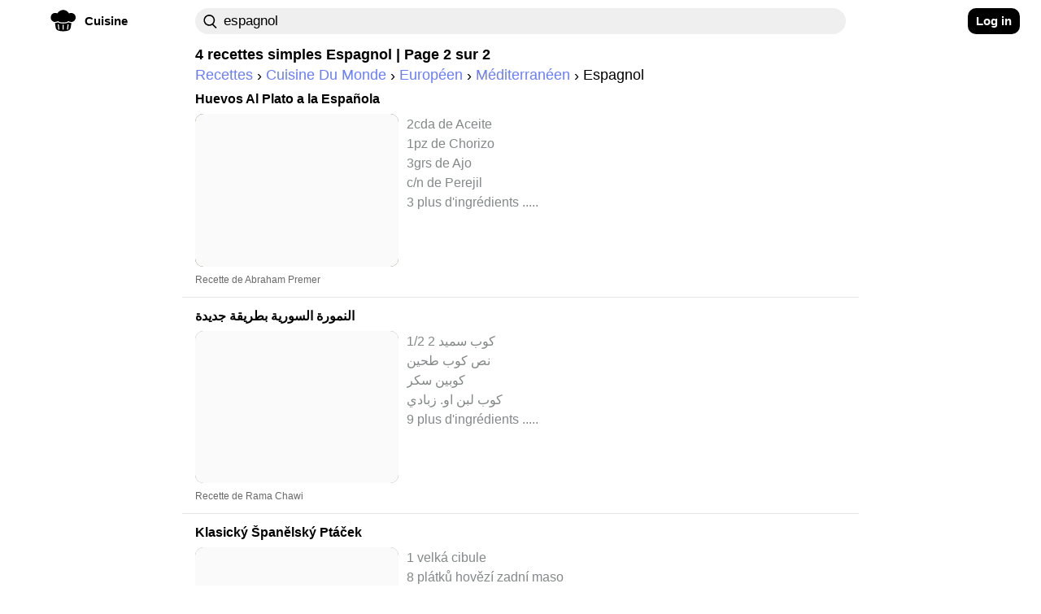

--- FILE ---
content_type: text/html; charset=utf-8
request_url: https://craftlog.com/fr/cuisine/explore/espagnol?page=2
body_size: 39172
content:
<!DOCTYPE html><html lang="fr-FR" data-framework="marko">
  <head prefix="og: http://ogp.me/ns# fb: http://ogp.me/ns/fb# website: http://ogp.me/ns/website#">
    <meta charset="utf-8">

    <link rel="preconnect" href="https://www.google-analytics.com">
    <link rel="preconnect" href="https://craftlog.global.ssl.fastly.net">
    <link rel="preconnect" href="https://stats.g.doubleclick.net">
    <link rel="preconnect" href="https://connect.facebook.net">
    <link rel="preconnect" href="https://www.google.com">
    <link rel="preconnect" href="https://www.gstatic.com">

    <link rel="apple-touch-icon" sizes="57x57" href="/static/favicon/apple-icon-57x57.png">
    <link rel="apple-touch-icon" sizes="60x60" href="/static/favicon/apple-icon-60x60.png">
    <link rel="apple-touch-icon" sizes="72x72" href="/static/favicon/apple-icon-72x72.png">
    <link rel="apple-touch-icon" sizes="76x76" href="/static/favicon/apple-icon-76x76.png">
    <link rel="apple-touch-icon" sizes="114x114" href="/static/favicon/apple-icon-114x114.png">
    <link rel="apple-touch-icon" sizes="120x120" href="/static/favicon/apple-icon-120x120.png">
    <link rel="apple-touch-icon" sizes="144x144" href="/static/favicon/apple-icon-144x144.png">
    <link rel="apple-touch-icon" sizes="152x152" href="/static/favicon/apple-icon-152x152.png">
    <link rel="apple-touch-icon" sizes="180x180" href="/static/favicon/apple-icon-180x180.png">
    <link rel="icon" type="image/png" sizes="192x192" href="/static/favicon/android-icon-192x192.png">
    <link rel="icon" type="image/png" sizes="32x32" href="/static/favicon/favicon-32x32.png">
    <link rel="icon" type="image/png" sizes="96x96" href="/static/favicon/favicon-96x96.png">
    <link rel="icon" type="image/png" sizes="16x16" href="/static/favicon/favicon-16x16.png">
    <meta name="msapplication-TileImage" content="/static/favicon/ms-icon-144x144.png">
    <link rel="shortcut icon" href="/static/favicon/favicon.ico" type="image/x-icon">
    <link rel="icon" href="/static/favicon/favicon.ico" type="image/x-icon">

    <meta name="HandheldFriendly" content="True">
    <meta name="viewport" content="width=device-width, initial-scale=1">
    <meta name="p:domain_verify" content="b0ecd38b0f734f88b7a7238ab99827a7">
    <meta name="yandex-verification" content="f96babdca95cf11a" />
<style id="inline-css">@charset "UTF-8";body{font-smooth:always;-moz-osx-font-smoothing:grayscale}body{font-family:'Arial',sans-serif;font-size:16px;font-weight:400;letter-spacing:unset}@media (min-width:1280px){body{font-family:'Arial',sans-serif;font-size:18px;font-weight:400;letter-spacing:unset;font-smooth:always;-webkit-font-smoothing:antialiased;-moz-osx-font-smoothing:grayscale}}h1,h2,h3{font-family:'Arial Rounded MT Bold','Arial',sans-serif;font-weight:400;overflow:visible}.button{color:#fff;cursor:pointer;user-select:none;transition:all .15s ease-in-out;text-align:center;white-space:nowrap;text-decoration:none!important;text-transform:none;text-transform:capitalize;border-radius:10px;font-size:13px;line-height:1.3;outline:0;border:none;-webkit-appearance:none;-moz-appearance:none;appearance:none}.button:focus{outline:0;border:none}.btn{display:inline-flex;flex-direction:row;align-items:center;justify-content:center;cursor:pointer;user-select:none;white-space:nowrap;border-radius:10px;outline:0;border:none;font-size:.85em;transition:none;font-family:'Arial Rounded MT Bold','Arial',sans-serif;font-weight:700;-webkit-appearance:none;-moz-appearance:none;appearance:none}.btn:focus{outline:0;border:none}.btn-clr-accent{background-color:#000}.btn-clr-accent{color:#fff}.btn-clr-accent:hover{background-color:#0d0d0d}.btn-clr-accent:active{background-color:#000}.btn-clr-tint{color:rgba(0,0,0,.65);border-radius:99px;background-color:rgba(0,0,0,.05);height:50px;padding:0 30px;display:flex;justify-content:center;align-items:center;margin:0 3px;font-size:1em;font-weight:400;cursor:pointer}.btn-clr-tint:hover{color:#000;background-color:rgba(0,0,0,.1)}.btn-clr-tint:active{background-color:rgba(0,0,0,.17)}.banner-cover-gradient{position:relative}.banner-cover-gradient:after{content:"";position:absolute;top:50px;height:210px;left:0;right:0;z-index:1;opacity:1;background:-moz-linear-gradient(bottom,rgba(255,255,255,0) 0,#fff 100%);background:-webkit-linear-gradient(bottom,rgba(255,255,255,0) 0,#fff 100%);background:linear-gradient(to bottom,rgba(255,255,255,0) 0,#fff 100%)}.banner-cover-gradient>div{z-index:2}@keyframes fadein{0%{opacity:0}100%{opacity:1}}.app-content-wrapper,body,html{animation:fadein .5s ease}a{display:block;color:#1c1c1c;text-decoration:none}h1,h2,h3,p{line-height:1em;margin:0}img{color:transparent}img:not([src]){visibility:hidden}body,html{margin:0;padding:0;height:auto;-webkit-font-smoothing:antialiased}.aspect-ratio-4-3{position:relative}.aspect-ratio-4-3:before{display:block;content:"";width:100%;padding-top:75%}.aspect-ratio-4-3>.aspect-ratio-content{position:absolute;object-fit:cover;top:0;left:0;right:0;bottom:0}@media (max-width:615px){.left-right-inset-mobile{padding-left:16px}.left-right-inset-mobile{padding-right:16px}}@media screen and (min-width:615px) and (max-height:320px){.left-right-inset-mobile{padding-left:16px}.left-right-inset-mobile{padding-right:16px}}.left-right-inset-mobile{box-sizing:border-box}.app-main-wrapper{width:100%;min-height:100vh;max-width:calc(100vw - (100vw - 100%))}.heart-animate{position:fixed;display:none;text-align:center;z-index:1001;height:100%;top:0;left:0;right:0;pointer-events:none}.heart-animate img{position:absolute;margin:auto;top:0;bottom:0;left:0;right:0;opacity:0;width:0;height:0}@media (min-width:1101px){.heart-animate{margin-right:37px}}.app-content-wrapper{background-color:#fff;-webkit-border-radius:0;-moz-border-radius:0;border-radius:0;max-width:100%;transition:all .1s ease-in-out}@media (max-width:615px){.app-content-wrapper{margin-left:0;margin-right:0}}@media (max-width:1280px){.app-content-wrapper{margin-left:0;margin-right:0}}.app-banner-header-top h1{font-size:26px;font-family:'Arial Rounded MT Bold','Arial',sans-serif;letter-spacing:unset;font-smooth:always;-webkit-font-smoothing:antialiased;-moz-osx-font-smoothing:grayscale}@media (max-width:615px){.app-banner-header-top h1{text-align:center;margin-bottom:5px}}.app-banner-header-top h1{color:#fff;padding:0 20px;box-sizing:border-box;-moz-box-sizing:border-box;-webkit-box-sizing:border-box;-o-box-sizing:border-box;font-weight:400}.app-banner-header-top .app-banner-cover{display:block;height:105px;-webkit-border-radius:10px;-moz-border-radius:10px;border-radius:10px;width:100%;filter:brightness(110%);object-fit:cover;object-position:right}@media (max-width:1100px){.app-banner-header-top .app-banner-cover{height:160px;min-height:160px}}@media (max-width:615px){.app-banner-header-top .app-banner-cover{height:110px;min-height:110px;width:100%;max-width:100%}}.app-banner-header-top .app-banner-cover-inner{position:relative}.app-banner-header-top .app-banner-cover-inner .app-banner-cover-content{position:absolute;display:flex;flex-direction:column;justify-content:center;align-items:flex-start;left:0;right:0;top:0;bottom:0}.app-banner-header-top .app-banner-cover-inner .app-banner-cover-content h1{z-index:1;width:100%;max-width:80%;margin:20px auto;padding:2px 0;color:#000;line-height:1.4;text-align:left}.app-banner-header-top .app-banner-cover-inner .app-banner-cover-content h1>span{background-color:#fff;display:inline;color:#000;padding:.45rem;-webkit-border-radius:10px;-moz-border-radius:10px;border-radius:10px;box-decoration-break:clone}.app-banner-header-top .app-banner-cover-inner .app-banner-cover-content h1>span>b{color:#697dff}@media (max-width:615px){.app-banner-header-top .app-banner-cover-inner .app-banner-cover-content h1{font-size:1.4rem;max-width:90%}}.breadcrumb h2,.breadcrumb li{font-size:1em;font-weight:400;letter-spacing:unset;font-smooth:always;-webkit-font-smoothing:antialiased;-moz-osx-font-smoothing:grayscale;font-family:'Arial',sans-serif}.app-banner-header-top.hide-image .app-banner-cover-inner .app-banner-cover{background-color:unset}.app-banner-header-top.hide-image .app-banner-cover-inner .app-banner-cover-content h1{margin:0}.app-banner-header-top.hide-image .app-banner-cover-inner .app-banner-cover-content h1>span{padding-left:0;padding-right:0;background-color:unset}.banner-image-cover{display:block;position:absolute;top:-2px;left:0;right:0;height:260px;z-index:0;opacity:.2;text-align:center;background-color:#cce3f4;filter:blur(3px);-webkit-filter:blur(3px);-moz-filter:blur(3px);-o-filter:blur(3px);-ms-filter:blur(3px);width:100%;max-width:100vw;object-fit:cover;object-position:center}.breadcrumb{display:flex;flex-direction:row;flex-wrap:wrap;list-style:none;padding:0;margin-top:5px;margin-bottom:5px}.breadcrumb h2{margin:0;margin-block-start:0;margin-block-end:0;margin-inline-start:0;margin-inline-end:0}.breadcrumb li{display:flex;text-transform:capitalize}.breadcrumb li+li:before{margin-left:5px;margin-right:5px;color:#000;content:"›"}.breadcrumb li a{display:flex;color:#697dff;text-decoration:none}.comment .comment-body .rate:not(:checked)>label{float:right;width:13px;height:14px;font-size:12px;overflow:hidden}.comment .comment-body .rate:not(:checked)>label:before{content:'★';color:#ffc700}.item-card b{color:#697dff}.item-card h2{font-family:'Arial Rounded MT Bold','Arial',sans-serif;letter-spacing:unset;font-smooth:always;-webkit-font-smoothing:antialiased;-moz-osx-font-smoothing:grayscale}.item-card{height:auto;max-width:100%}.item-card b{text-decoration:underline}.item-card:hover li{color:#1c1c1c}.item-card:hover h2{color:#1c1c1c;text-decoration:underline}.item-card:hover b{color:#6d6da7}.item-card .media,.item-card>span{-webkit-border-radius:10px;-moz-border-radius:10px}.item-card{position:relative}.item-card>span{cursor:pointer;border-radius:10px;display:flex;flex-direction:row;margin-top:10px}.item-card h2{width:100%;font-size:18px;font-weight:700}.item-card h3,.item-card ul{font-family:'Arial',sans-serif}.item-card h3{width:100%;margin-top:5px;font-size:1em;font-weight:700;letter-spacing:unset;font-smooth:always;-webkit-font-smoothing:antialiased;-moz-osx-font-smoothing:grayscale;color:#000;text-transform:lowercase}.item-card .author,.item-card ul{font-weight:400;letter-spacing:unset;font-smooth:always;-webkit-font-smoothing:antialiased;-moz-osx-font-smoothing:grayscale;display:flex}.item-card .media{width:250px;border-radius:10px}.item-card .media img{-webkit-border-radius:10px;-moz-border-radius:10px;border-radius:10px}.item-card ul{flex-direction:column;list-style:none;margin:0 0 0 10px;height:auto;max-width:500px;font-size:18px;color:#838889;white-space:nowrap;overflow:hidden;text-overflow:ellipsis;padding:0;line-height:1.35em}@media (max-width:615px){.item-card ul{font-size:17px}}.item-card .author{justify-content:space-between;line-height:1em;margin-top:10px;margin-bottom:10px;color:#696969;font-family:'Arial Rounded MT Bold','Arial',sans-serif;font-size:12px;height:12px}.item-card .author p:nth-last-child(1){margin-right:0}@media (max-width:615px){.item-card>span>span,.item-card>span>span .media{transition:1s ease-in-out;width:180px}.item-card .author{height:initial;flex-direction:column}.item-card .author p{line-height:1.25em}}.footer-markets{opacity:.8}.footer-main-container{background-color:#000;margin-top:0;padding-top:20px;padding-bottom:40px}.footer-container{display:flex;flex-direction:row;justify-content:space-between;padding:20px 40px}@media (min-width:1280px){.footer-container{padding-left:80px;padding-right:80px}}.footer-container .column-left{display:flex;flex-direction:column;align-items:flex-start}@media (max-width:615px){.footer-container{padding-left:20px;padding-right:20px}.footer-container .column-left{width:50%}}.footer-container .column-left>*{padding-top:5px}.footer-container .column-left .logo{display:flex;align-items:center;font-family:'Arial Rounded MT Bold','Arial',sans-serif;font-size:24px;font-weight:700;letter-spacing:unset;font-smooth:always;-webkit-font-smoothing:antialiased;-moz-osx-font-smoothing:grayscale;color:#fff;padding-left:0;padding-top:0}.footer-container .column-left .logo img{margin-right:5px}.footer-container .column-left .logo h2{font-family:'Arial Rounded MT Bold','Arial',sans-serif;font-size:24px;font-weight:700;letter-spacing:unset;font-smooth:always;-webkit-font-smoothing:antialiased;-moz-osx-font-smoothing:grayscale}.footer-container .column-right{display:flex;flex-direction:column;justify-content:space-between}.footer-container .footer-text{margin-bottom:5px;font-family:'Arial',sans-serif;font-size:12px;font-weight:700;letter-spacing:unset;font-smooth:always;-webkit-font-smoothing:antialiased;-moz-osx-font-smoothing:grayscale;color:#fff}nav .nav-wrap .nav-left{font-family:'Arial Rounded MT Bold','Arial',sans-serif;letter-spacing:unset;font-smooth:always;-webkit-font-smoothing:antialiased}.dropdown .dropdown-content,.vertical-dropdown .dropdown-content{font-weight:400;-moz-osx-font-smoothing:grayscale}.footer-container .footer-text a{color:#fff}.footer-container .footer-text:nth-child(2){margin-top:40px}.footer-container a:hover,.footer-container a:hover p{color:#1dbd84}.footer-markets{display:flex;flex-direction:column;margin-top:72px}.footer-markets:hover{opacity:1}.footer-markets a{margin-bottom:5px;height:36px}.footer-markets.row{flex-direction:row;justify-content:flex-end}.footer-markets.row a{padding-left:10px}nav{display:flex;justify-content:flex-start;height:52px;width:100%}@media (max-width:615px) and (min-height:400px){nav{height:58px}}nav *{box-sizing:border-box}nav .nav-wrap{position:relative;width:100%;max-width:100vw;background-color:#fff;z-index:1000;padding:10px 16px;transition:filter .2s ease-in-out;-webkit-transition:filter .2s ease-in-out;-moz-transition:filter .2s ease-in-out;-o-transition:filter .2s ease-in-out}nav .nav-wrap:not(.not-fixed){position:fixed}@media (max-width:1100px){nav .nav-wrap{display:flex!important}}nav .nav-wrap .nav-left{display:flex;align-items:center;justify-content:flex-start;padding:0 10px 0 0;font-size:.85em;font-weight:700;-moz-osx-font-smoothing:grayscale}@media (max-width:1280px){nav .nav-wrap .nav-left{justify-content:center;padding-right:0}nav .nav-wrap .nav-left a{padding:0}}@media (min-width:1450px){nav .nav-wrap .nav-left{justify-content:flex-end;padding:0}}@media (min-width:616px){nav .nav-wrap .nav-left .hamburguer{margin-right:10px}}nav .nav-wrap .nav-left .app-mobile-nav-item{display:flex;justify-content:center;align-self:center;cursor:pointer;-webkit-touch-callout:none;-webkit-user-select:none;-moz-user-select:none;-ms-user-select:none;-o-user-select:none;user-select:none;-webkit-tap-highlight-color:transparent;height:32px;width:32px}@media (min-width:1100px){nav .nav-wrap .nav-left .app-mobile-nav-item{display:none}}nav .nav-wrap .nav-left .app-mobile-nav-item.no-wrapping-size{height:auto;width:auto}nav .nav-wrap .nav-left a{display:flex;align-items:center;justify-content:flex-start;border-radius:99px;background-color:rgba(244,244,247,0);height:32px;cursor:pointer;position:relative;padding:8px}nav .nav-wrap .nav-left a .accent-border{margin-right:10px;width:32px;height:32px;display:flex;justify-content:center;align-items:center}nav .nav-wrap .nav-left a .accent-border img.logo-icon{margin-top:-5px}nav .nav-wrap .nav-left a .accent-text{display:none}@media (min-width:1100px){nav .nav-wrap .nav-left a .accent-text{display:block}}nav .nav-wrap .nav-left a:hover{background-color:#e8e8ee}nav .nav-wrap .nav-left a:active{background-color:#dcdce6}@media (max-width:615px){nav .nav-wrap .nav-left a{padding:0;justify-content:center}nav .nav-wrap .nav-left a .accent-border{margin:0}nav .nav-wrap .nav-left a:before{display:none}}nav .nav-wrap .nav-center{display:flex;flex-direction:row}@media (max-width:1280px){nav .nav-wrap .nav-center{padding-left:0}}nav .nav-wrap .nav-center .nav-search{display:flex;flex-direction:row;justify-content:flex-start;align-items:center;width:100%;height:32px;z-index:1;align-self:center}nav .nav-wrap .nav-center .nav-search div{display:flex;flex-direction:row;justify-content:flex-start;align-items:center;width:100%;height:32px;-webkit-border-radius:20px;-moz-border-radius:20px;border-radius:20px;transition:all .25s ease}nav .nav-wrap .nav-center .nav-search div:focus-within{-webkit-border-radius:0;-moz-border-radius:20px 20px 0 0;border-radius:20px 20px 0 0;-webkit-border-top-right-radius:20px;-webkit-border-top-left-radius:20px;background-color:#efefef}nav .nav-wrap .nav-center .nav-search div:hover{-webkit-box-shadow:0 2px 5px rgba(0,0,0,.2);-moz-box-shadow:0 2px 5px rgba(0,0,0,.2);box-shadow:0 2px 5px rgba(0,0,0,.2)}@media (max-width:1100px){nav .nav-wrap .nav-center{overflow:visible;width:100%}nav .nav-wrap .nav-center .nav-search div{max-width:100%}}nav .nav-wrap .nav-center .nav-search div input{height:32px;flex:1;border:1px solid rgba(0,0,0,.3);-webkit-border-radius:20px;-moz-border-radius:20px;border-radius:20px}nav .nav-wrap .nav-center .nav-search div input[placeholder]::-webkit-input-placeholder{color:#838889}nav .nav-wrap .nav-center .nav-search div input[placeholder]:-moz-placeholder{color:#838889}nav .nav-wrap .nav-center .nav-search div input[placeholder]::-moz-placeholder{color:#838889}nav .nav-wrap .nav-center .nav-search div input[placeholder]:-ms-input-placeholder{color:#838889}nav .nav-wrap .nav-center .nav-search.craft-search{position:relative;-webkit-border-radius:20px;-moz-border-radius:20px;border-radius:20px}nav .nav-wrap .nav-center .nav-search.craft-search:focus{-webkit-border-radius:0;-moz-border-radius:20px 20px 0 0;border-radius:20px 20px 0 0;-webkit-border-top-right-radius:20px;-webkit-border-top-left-radius:20px}@media (max-width:615px){nav .nav-wrap .nav-center .nav-search.craft-search{width:100%;padding-left:12px;padding-right:12px}}nav .nav-wrap .nav-center .nav-search.craft-search input{outline:0;border:0;font-size:.8em;letter-spacing:.6px;background-color:#efefef;padding-left:35px;padding-right:35px}.dropdown .dropdown-content,.vertical-dropdown .dropdown-content{letter-spacing:unset;font-smooth:always;-webkit-font-smoothing:antialiased}@media (min-width:615px){nav .nav-wrap .nav-center .nav-search.craft-search input{font-family:'Arial Rounded MT Bold','Arial',sans-serif;font-size:.95em;font-weight:400;letter-spacing:unset;font-smooth:always;-webkit-font-smoothing:antialiased;-moz-osx-font-smoothing:grayscale}}nav .nav-wrap .nav-center .nav-search.craft-search input::-webkit-input-placeholder{color:#a4a4b4}nav .nav-wrap .nav-center .nav-search.craft-search input:-moz-placeholder{color:#a4a4b4}nav .nav-wrap .nav-center .nav-search.craft-search input::-moz-placeholder{color:#a4a4b4}nav .nav-wrap .nav-center .nav-search.craft-search input:-ms-input-placeholder{color:#a4a4b4}nav .nav-wrap .nav-center .nav-search.craft-search img{position:absolute;margin-left:10px;width:17px;height:17px}nav .nav-wrap .nav-center .external-search{display:none;align-items:center;justify-content:flex-end;z-index:1;height:38px;flex-shrink:0;-webkit-border-radius:50%;-moz-border-radius:50%;border-radius:50%}@media (max-width:615px){nav .nav-wrap .nav-center .nav-search.craft-search input{padding-left:10px;padding-right:10px}nav .nav-wrap .nav-center .nav-search.craft-search img{display:none}nav .nav-wrap .nav-center .external-search{display:flex}}nav .nav-wrap .nav-center .external-search img{z-index:0;height:22px;width:22px}nav .nav-wrap .nav-right{display:flex;justify-content:center;align-items:center;margin-right:10px}@media (max-width:1100px){nav .nav-wrap .nav-right{display:none}}@media (min-width:1280px){nav .nav-wrap .nav-right{justify-content:flex-end}}@media (min-width:1450px){nav .nav-wrap .nav-right{justify-content:flex-start}}nav .nav-wrap .nav-right button{height:32px;display:flex;justify-content:center;align-items:center;font-family:'Arial Rounded MT Bold','Arial',sans-serif,normal,.85em!important;padding:0 10px}.hamburguer{border-radius:11px}.hamburguer:active{background-color:#dcdce6}.hamburguer img{width:22px;height:22px;transform:rotate(0);transition:.25s ease-in-out;position:relative;line-height:0}.dropdown{display:flex;justify-content:center;position:relative}.dropdown:active .dropdown-content,.dropdown:focus .dropdown-content{display:flex}@media (min-width:1100px){.dropdown:hover .dropdown-content{display:flex}}.dropdown .dropdown-content{display:none;justify-content:center;flex-direction:column;position:absolute;top:0;background-color:#fff;-webkit-border-radius:20px;-moz-border-radius:20px;border-radius:20px;overflow:visible;min-width:160px;box-shadow:0 8px 16px 0 rgba(0,0,0,.2);font-family:'Arial Rounded MT Bold','Arial',sans-serif;font-size:.85em;z-index:1000;margin-top:32px}@media (max-width:1650px){.dropdown .dropdown-content{right:0}}@media (max-width:1280px){.dropdown .dropdown-content{right:-20px}}.dropdown .dropdown-content .content-row{display:flex;flex-direction:row;padding:26.67px 10px 26.67px 26.67px;align-items:center;-webkit-border-radius:0;-moz-border-radius:0;border-radius:0;height:40px;flex-basis:100%;cursor:pointer}.dropdown .dropdown-content .content-row:last-child{-webkit-border-bottom-right-radius:20px;-webkit-border-bottom-left-radius:20px}.dropdown .dropdown-content .content-row:first-child{-webkit-border-top-right-radius:20px;-webkit-border-top-left-radius:20px;-moz-border-top-right-radius:20px;-moz-border-top-left-radius:20px;border-top-left-radius:20px;border-top-right-radius:20px}.dropdown .dropdown-content .content-row:last-child{-moz-border-bottom-right-radius:20px;-moz-border-bottom-left-radius:20px;border-bottom-left-radius:20px;border-bottom-right-radius:20px}@media (max-width:615px){.dropdown .dropdown-content .content-row{padding:20px;height:20px}}.dropdown .dropdown-content .content-row:hover{background-color:#ebebf1}@media (max-width:615px){.nav-left:not(.amp-header) .vertical-dropdown{display:none}}.vertical-dropdown .dropdown-content{flex-direction:column;justify-content:flex-start;font-family:'Arial Rounded MT Bold','Arial',sans-serif;font-size:.85em;text-transform:capitalize;padding:0;left:0}.vertical-dropdown .dropdown-content .content-row{padding:26.67px;justify-content:flex-start;height:40px;width:100%;cursor:pointer}.vertical-dropdown .dropdown-content .content-row:before{display:none}.vertical-dropdown .dropdown-content .content-row:hover{background-color:#ebebf1}.vertical-dropdown:active .dropdown-content,.vertical-dropdown:focus .dropdown-content,.vertical-dropdown:hover .dropdown-content{display:flex}img.aspect-ratio-content{overflow:hidden;position:relative}img.aspect-ratio-content::after{content:" ";background-color:#efefef;position:absolute;width:100%;height:100%;margin:auto;top:0;left:0}.experience-enabled{position:relative;display:block}.experience-enabled .play{display:block;width:30px;height:35px;position:absolute;top:50%;left:50%;transform:translate(-50%,-50%);pointer-events:none;cursor:pointer;opacity:.7}@media (max-width:615px){.experience-enabled .play{transform:translate(-50%,-50%) scale(.8)}}.page-explore-header-bottom .page-explore-social-share-container .page-explore-social-share img{margin-right:10px}.page-explore .cards-list a{background-color:unset}.page-explore .page-explore-main{margin-top:5px;margin-bottom:20px;width:100%;min-width:100%}.page-explore .page-explore-main .item-card img.media{filter:contrast(1.1);-webkit-filter:contrast(1.1)}.page-explore-follow{font-family:'Arial Rounded MT Bold','Arial',sans-serif;font-weight:700;letter-spacing:unset;font-smooth:always;-webkit-font-smoothing:antialiased;-moz-osx-font-smoothing:grayscale}.page-explore-header-bottom{z-index:200}.page-explore-header-bottom .page-explore-social-share-container{display:flex;padding:10px 0}.page-explore-header-bottom .page-explore-social-share-container .page-explore-social-share{display:flex;flex-direction:row;align-items:center;justify-content:flex-start;width:100%}@media (max-width:615px){.page-explore-header-bottom .page-explore-social-share-container .page-explore-social-share{justify-content:center}}.page-explore-follow{height:40px;padding:10px 20px;color:#fff;font-size:1em;background-color:#ff586d}.page-explore-follow:hover{background-color:#ff8b9a}.page-explore{display:flex;flex-wrap:wrap;flex-direction:row;width:100%}.page-explore .load-more .page,.page-explore .load-more .page span,.page-explore .page-counter-bottom{font-weight:700;letter-spacing:unset;font-smooth:always;-webkit-font-smoothing:antialiased;-moz-osx-font-smoothing:grayscale;font-family:'Arial Rounded MT Bold','Arial',sans-serif}.page-explore .page-counter-bottom{font-size:18px;color:#000;display:flex;justify-content:center;padding-top:20px;margin-bottom:10px;border-top:1px solid #e5e5e5}.page-explore .load-more{display:flex;flex-direction:row;justify-content:center;align-items:center}.page-explore .load-more .page{display:flex;justify-content:center;margin-left:5px;margin-right:5px;min-width:20px;height:48px;align-items:center;font-size:18px}.page-explore .load-more .page .number{font-size:110%;padding:10px}@media (max-width:615px){.page-explore .load-more .page{justify-content:space-around}.page-explore .load-more .page.numbers{display:none}}.page-explore .load-more .page span{font-size:18px;color:#aab0c0}.page-explore .load-more .page:hover span{color:#4285f4}.page-explore .load-more .page .current{color:#000}.page-explore .load-more .page.extra{background-color:#000;border:2px solid #000}.page-explore .load-more .page.extra:hover{background-color:#4285f4;border:2px solid #4285f4}.page-explore .load-more .page.extra:hover span{color:#000}.page-explore .load-more .page.disabled{opacity:.1;cursor:auto}.page-explore .load-more .page.disabled:hover{background-color:#000;border:2px solid #000}.page-explore .load-more .page.disabled:hover span{color:#000}.page-explore .load-more .page .checkpoint{display:flex;align-items:center;align-self:center;color:#000}.page-explore .load-more .page .checkpoint img{width:20px;height:20px;margin-top:2px}.page-explore .load-more .page .checkpoint .left{transform:rotate(180deg)}.cards-list{display:flex;flex-direction:column;object-fit:cover;width:100%}.cards-list .item-card{padding-bottom:5px;padding-top:5px}.cards-list .item-card li{font-size:.9em}.cards-list a{background-color:#fff;margin-bottom:10px;padding-left:16px;margin-left:-16px;padding-right:16px;margin-right:-16px;border-bottom:1px solid #e5e5e5}.cards-list a:last-child{border-bottom:0}.cards-list a h2{font-size:16px;max-width:720px;white-space:normal}@media (max-width:615px){.page-explore article{-webkit-border-radius:0;-moz-border-radius:0;border-radius:0}.page-explore-follow{display:none}.page-explore-follow:hover{background-color:#ff586d!important}.page-explore-social-share{text-align:center}}@supports not (display:grid){}@supports (display:grid){.grid-row{display:grid!important;max-width:calc(100vw - (100vw - 100%))!important;overflow-x:hidden;grid-template-columns:[col-1] 1fr [col-2] 1fr [col-3] 1fr [col-4] 1fr [col-5] 1fr [col-6] 1fr [center-1] minmax(90px,90px) [center-2] minmax(90px,90px) [center-3] minmax(90px,90px) [center-4] minmax(90px,90px) [center-5] minmax(90px,90px) [center-6] minmax(90px,90px) [center-7] minmax(90px,90px) [center-8] minmax(90px,90px) [center-9] minmax(90px,90px) [center-10] minmax(90px,90px) [col-7] 1fr [col-8] 1fr [col-9] 1fr [col-10] 1fr [col-11] 1fr [col-12] 1fr [col-end]}.grid-row.grid-row_overflow-default{overflow:inherit}@media (min-width:2000px) and (min-height:1000px){.grid-row{grid-template-columns:[col-1] 1fr [col-2] 1fr [col-3] 1fr [col-4] 1fr [col-5] 1fr [col-6] 1fr [center-1] minmax(128px,128px) [center-2] minmax(128px,128px) [center-3] minmax(128px,128px) [center-4] minmax(128px,128px) [center-5] minmax(128px,128px) [center-6] minmax(128px,128px) [center-7] minmax(128px,128px) [center-8] minmax(128px,128px) [center-9] minmax(128px,128px) [center-10] minmax(128px,128px) [col-7] 1fr [col-8] 1fr [col-9] 1fr [col-10] 1fr [col-11] 1fr [col-12] 1fr [col-end]}}@media (min-width:1450px){.grid-row{grid-template-columns:[col-1] 1fr [col-2] 1fr [col-3] 1fr [col-4] 1fr [col-5] 1fr [col-6] 1fr [center-1] minmax(90px,90px) [center-2] minmax(90px,90px) [center-3] minmax(90px,90px) [center-4] minmax(90px,90px) [center-5] minmax(90px,90px) [center-6] minmax(90px,90px) [center-7] minmax(90px,90px) [center-8] minmax(90px,90px) [center-9] minmax(90px,90px) [center-10] minmax(90px,90px) [col-7] 1fr [col-8] 1fr [col-9] 1fr [col-10] 1fr [col-11] 1fr [col-12] 1fr [col-end]}}@media (max-width:1280px){.grid-row{grid-template-columns:[col-1] 1fr [col-2] 1fr [col-3] 1fr [col-4] 1fr [col-5] 1fr [col-6] 1fr [center-1] minmax(80px,80px) [center-2] minmax(80px,80px) [center-3] minmax(80px,80px) [center-4] minmax(80px,80px) [center-5] minmax(80px,80px) [center-6] minmax(80px,80px) [center-7] minmax(80px,80px) [center-8] minmax(80px,80px) [center-9] minmax(80px,80px) [center-10] minmax(80px,80px) [col-7] 1fr [col-8] 1fr [col-9] 1fr [col-10] 1fr [col-11] 1fr [col-12] 1fr [col-end]}}@media (max-width:1100px){.grid-row{grid-template-columns:[col-1] 1fr [col-2] 1fr [col-3] 1fr [col-4] 1fr [col-5] 1fr [col-6] 1fr [center-1] minmax(75px,75px) [center-2] minmax(75px,75px) [center-3] minmax(75px,75px) [center-4] minmax(75px,75px) [center-5] minmax(75px,75px) [center-6] minmax(75px,75px) [center-7] minmax(75px,75px) [center-8] minmax(75px,75px) [center-9] minmax(75px,75px) [center-10] minmax(75px,75px) [col-7] 1fr [col-8] 1fr [col-9] 1fr [col-10] 1fr [col-11] 1fr [col-12] 1fr [col-end]}}@media (max-width:940px){.grid-row{grid-template-columns:[col-1] 1fr [col-2] 1fr [col-3] 1fr [col-4] 1fr [col-5] 1fr [col-6] 1fr [center-1] minmax(65px,65px) [center-2] minmax(65px,65px) [center-3] minmax(65px,65px) [center-4] minmax(65px,65px) [center-5] minmax(65px,65px) [center-6] minmax(65px,65px) [center-7] minmax(65px,65px) [center-8] minmax(65px,65px) [center-9] minmax(65px,65px) [center-10] minmax(65px,65px) [col-7] 1fr [col-8] 1fr [col-9] 1fr [col-10] 1fr [col-11] 1fr [col-12] 1fr [col-end]}}.grid-row .center,.grid-row .center-full-width-mobile{grid-column-start:center-1;grid-column-end:col-7}@media (max-width:615px){.grid-row{grid-template-columns:[col-1] 1fr [col-2] 1fr [col-3] 1fr [col-4] 1fr [col-5] 1fr [col-6] 1fr [center-1] minmax(9vw,9vw) [center-2] minmax(9vw,9vw) [center-3] minmax(9vw,9vw) [center-4] minmax(9vw,9vw) [center-5] minmax(9vw,9vw) [center-6] minmax(9vw,9vw) [center-7] minmax(9vw,9vw) [center-8] minmax(9vw,9vw) [center-9] minmax(9vw,9vw) [center-10] minmax(9vw,9vw) [col-7] 1fr [col-8] 1fr [col-9] 1fr [col-10] 1fr [col-11] 1fr [col-12] 1fr [col-end]}.grid-row .center-full-width-mobile{grid-column-start:col-1;grid-column-end:col-end;max-width:100vw}}@media (max-width:1280px){.grid-row .left-1-end-5{grid-column-end:center-1}}.grid-row .left-1-end-5{grid-column-start:col-1;grid-column-end:col-6}.grid-row .right-8-end{grid-column-start:col-8;grid-column-end:col-end}}@supports not (display:grid){.grid-row{display:flex;margin:auto;max-width:1000px}.grid-row .center{max-width:1000px;width:100%}@media (min-width:2000px) and (min-height:1000px){.grid-row,.grid-row .center{max-width:1280px}}@media (max-width:1280px){.grid-row,.grid-row .center{max-width:900px}}@media (max-width:1100px){.grid-row,.grid-row .center{max-width:850px}}@media (max-width:940px){.grid-row,.grid-row .center{max-width:650px}}@media (max-width:615px){.grid-row,.grid-row .center{max-width:90vw}}nav .nav-wrap .nav-right{display:none}}@supports (display:grid){}
    .cooking .accent-text { color: #000; }
    .cooking .accent-background { background-color: #000; transition: all .25s ease; }
    .cooking .accent-border { border-color: #000; }</style><title>4 recettes simples Espagnol | Craftlog France | Page 2 sur 2</title><noscript><img height="1" width="1" style="display:none" src="https://www.facebook.com/tr?id=828020040611275&amp;amp;ev=PageView&amp;amp;noscript=1"></noscript><meta name="referrer" content="origin"><link rel="canonical" href="https://craftlog.com/fr/cuisine/explore/espagnol"><meta property="fb:app_id" content="199056190458470"><meta name="apple-itunes-app" content="app-id=1199260204"><meta name="google-play-app" content="app-id=com.craftlog.android.cooking"><meta property="og:title" content="4 recettes simples Espagnol | Craftlog France | Page 2 sur 2"><meta property="og:description" content="Liste des 4 meilleures recettes, y compris Huevos Al Plato a la Española, النمورة السورية بطريقة جديدة, Klasický Španělský Ptáček, Spansk Tortilla . Recettes simples et délicieuses de la France."><meta property="og:site_name" content="Craftlog.com"><meta property="og:url" content="https://craftlog.com/fr/cuisine/explore/espagnol"><meta name="description" content="Liste des 4 meilleures recettes, y compris Huevos Al Plato a la Española, النمورة السورية بطريقة جديدة, Klasický Španělský Ptáček, Spansk Tortilla . Recettes simples et délicieuses de la France. | Craftlog"><meta property="og:image" content="https://craftlog.com/m/e/fr/cooking/espagnol=s1200=h630.webp"><meta property="og:image:url" content="https://craftlog.com/m/e/fr/cooking/espagnol=s1200=h630.webp"><meta property="og:image:secure_url" content="https://craftlog.com/m/e/fr/cooking/espagnol=s1200=h630.webp"><meta property="og:image:width" content=1200><meta property="og:image:height" content=630><meta name="twitter:image" content="https://craftlog.com/m/e/fr/cooking/espagnol=s1200=h630.webp"><meta name="image_src" content="https://craftlog.com/m/e/fr/cooking/espagnol=s1200=h630.webp"><meta property="og:type" content="website"><link rel="manifest" href="/static/scripts/manifest-3.json"><link rel="prev" href="https://craftlog.com/fr/cuisine/explore/espagnol"><script type="application/ld+json">
          {"@context":"http://schema.org","@type":"BreadcrumbList","itemListElement":[{"@type":"ListItem","position":1,"name":"Recettes","item":"https://craftlog.com/fr/cuisine/top"},{"@type":"ListItem","position":2,"name":"Espagnol","item":"https://craftlog.com/fr/cuisine/explore/espagnol"}]}
        </script><meta name="twitter:card" content="summary_large_image"><meta name="twitter:title" content="4 recettes simples Espagnol | Craftlog France | Page 2 sur 2"><meta name="twitter:description" content="Liste des 4 meilleures recettes, y compris Huevos Al Plato a la Española, النمورة السورية بطريقة جديدة, Klasický Španělský Ptáček, Spansk Tortilla . Recettes simples et délicieuses de la France."><meta name="twitter:url" content="https://craftlog.com/fr/cuisine/explore/espagnol"><meta name="theme-color" content="#000"><meta name="msapplication-navbutton-color" content="#000"><meta name="apple-mobile-web-app-capable" content="yes"><meta name="apple-mobile-web-app-status-bar-style" content="black"><script language="javascript">window.global = window;</script></head><!--M^s0-25 s0 25--><body class="home-template " dir="ltr"><main class="app-main-wrapper "><nav id="header-container" class="cooking"><div class="nav-wrap explorePage grid-row grid-row_overflow-default  "><div class="nav-left left-1-end-5 "><div class="app-mobile-nav-item no-wrapping-size"><div><a href="/login?redirectHref=/fr/cuisine/" data-bump="true"><!--F#1--><span class="hamburguer"><img data-src="/static/img/svg/hamburguer.svg?fill=000" alt="Hamburguer icon"></img></span><!--F/--></a></div></div><div class="dropdown vertical-dropdown"><a href="/fr/cuisine/" data-bump="true"><!--F#1--><span class="accent-border"><img class="logo-icon" data-src="/static/img/svg/cooking-web-logo-1.svg?fill=000" alt="Craftlog logo" height="32px" width="32px"></img></span><span id="logoElementDesktop" class="accent-text">Cuisine</span><!--F/--></a><div class="dropdown-content"><a href="/fr/cuisine/" class="content-row" data-bump="true"><!--F#1--><p>cuisine</p><!--F/--></a><a href="/fr/boiseries/" class="content-row" data-bump="true"><!--F#1--><p>boiseries</p><!--F/--></a><a href="/fr/maison/" class="content-row" data-bump="true"><!--F#1--><p>accueil</p><!--F/--></a><a href="/fr/couture/" class="content-row" data-bump="true"><!--F#1--><p>couture</p><!--F/--></a></div></div></div><div class="nav-center center"><form autocomplete="off" class="craft-search nav-search explorePage"><div><img data-src="/static/img/svg/magnifying-glass.svg?fill=000" alt="Magnifying Glass" height="22px" width="22px"></img><input list="autocompleteHeader" id="searchQueryHeader" type="search" class="accent-text" placeholder="Search by recipes or ingredients..." value="espagnol"></div></form><div class="external-search"><img data-src="/static/img/svg/magnifying-glass.svg?fill=000" alt="Magnifying Glass"></img></div></div><div class="nav-right right-8-end"><div><a href="/login?redirectHref=/fr/cuisine/explore/espagnol?page=2" data-bump="true"><!--F#1--><button class="btn btn-clr-accent accent-background">Log in</button><!--F/--></a></div></div></div></nav><span id="outsideActionAnimation" class="heart-animate"><img class="ico-save-heart saved" data-src="/static/img/svg/heart.svg?fill=FF586D" height="210px" width="190px"></img></span><section class="app-content-wrapper cooking"><div class="page-explore grid-row  banner-cover-gradient big-image"><div class="center-full-width-mobile left-right-inset-mobile"><section class="page-explore-main"><div class="page-explore-header-top"><span class="page-counter">4 recettes simples <b>Espagnol</b>  | Page 2 sur 2</span></div><ol class="breadcrumb"><li><a href="/fr/cuisine/top" data-bump="true"><!--F#1--><h2>Recettes</h2><!--F/--></a></li><li><a href="/fr/cuisine/explore/cuisine-du-monde" data-bump="true" title="400 recettes simples Cuisine Du Monde "><!--F#1--><h2>Cuisine Du Monde</h2><!--F/--></a></li><li><a href="/fr/cuisine/explore/europeen" data-bump="true" title="77 recettes simples Européen "><!--F#1--><h2>Européen</h2><!--F/--></a></li><li><a href="/fr/cuisine/explore/mediterraneen" data-bump="true" title="68 recettes simples Méditerranéen "><!--F#1--><h2>Méditerranéen</h2><!--F/--></a></li><li><h2>Espagnol</h2></li></ol><article class="cards-list"><a href="/es-us/cocina/huevos-al-plato-a-la-espanola-3xNjb" data-bump="true" title="Huevos Al Plato a la Española"><!--F#1--><section class="item-card "><h2 class="accent-text highlight">Huevos Al Plato a la Española</h2><span><span><div class="media aspect-ratio-4-3" style="background:url([data-uri]);background-size: cover; background-repeat: no-repeat;"><img class="media aspect-ratio-content" data-src="https://craftlog.com/m/i/11033053=s480=h360.webp" data-srcset="" draggable="true" width="100%" height="100%" alt=""></div></span><ul><li>2cda de Aceite</li><li>1pz de Chorizo</li><li>3grs de Ajo</li><li>c/n de Perejil</li><li>3 plus d'ingrédients .....</li></ul></span><span class="author"><p>Recette de Abraham Premer</p></span></section><!--F/--></a><a href="/sy/%D8%A7%D9%84%D8%B7%D9%87%D9%8A/%D8%A7%D9%84%D9%86%D9%85%D9%88%D8%B1%D8%A9-%D8%A7%D9%84%D8%B3%D9%88%D8%B1%D9%8A%D8%A9-%D8%A8%D8%B7%D8%B1%D9%8A%D9%82%D8%A9-%D8%AC%D8%AF%D9%8A%D8%AF%D8%A9-3wBSv" data-bump="true" title="النمورة السورية بطريقة جديدة"><!--F#1--><section class="item-card "><h2 class="accent-text highlight">النمورة السورية بطريقة جديدة</h2><span><span><div class="media aspect-ratio-4-3" style="background:url([data-uri]);background-size: cover; background-repeat: no-repeat;"><img class="media aspect-ratio-content" data-src="https://craftlog.com/m/i/10613558=s480=h360.webp" data-srcset="" draggable="true" width="100%" height="100%" alt=""></div></span><ul><li>كوب سميد 2 1/2</li><li>نص كوب طحين</li><li>كوبين سكر</li><li>كوب لبن او. زبادي</li><li>9 plus d'ingrédients .....</li></ul></span><span class="author"><p>Recette de Rama Chawi</p></span></section><!--F/--></a><a href="/cz/vareni/klasicky-spanelsky-ptacek-3xB8d" data-bump="true" title="Klasický Španělský Ptáček"><!--F#1--><section class="item-card "><h2 class="accent-text highlight">Klasický Španělský Ptáček</h2><span><span><div class="media aspect-ratio-4-3" style="background:url([data-uri]);background-size: cover; background-repeat: no-repeat;"><img class="media aspect-ratio-content" data-src="https://craftlog.com/m/i/10946338=s480=h360.webp" data-srcset="" draggable="true" width="100%" height="100%" alt=""></div></span><ul><li>1 velká cibule</li><li>8 plátků hovězí zadní maso</li><li>sůl</li><li>mletý pepř</li><li>16 plus d'ingrédients .....</li></ul></span><span class="author"><p>Recette de Maruška Gregorová</p></span></section><!--F/--></a><a href="/dk/madlavning/spansk-tortilla-3y9GX" data-bump="true" title="Spansk Tortilla"><!--F#1--><section class="item-card "><h2 class="accent-text highlight">Spansk Tortilla</h2><h3>Spansk Æggekage</h3><span><span><div class="media aspect-ratio-4-3" style="background:url([data-uri]);background-size: cover; background-repeat: no-repeat;"><img class="media aspect-ratio-content" data-src="https://craftlog.com/m/i/11188255=s480=h360.webp" data-srcset="" draggable="true" width="100%" height="100%" alt=""></div></span><ul><li>5-6 æg</li><li>1 løg</li><li>350g kogte kartofler </li><li>1 tsk. salt</li><li>3 plus d'ingrédients .....</li></ul></span><span class="author"><p>Recette de Kamilla Rosenfeldt</p></span></section><!--F/--></a></article><div class="page-counter-bottom">Page 2 sur 2</div><div class="load-more"><a href="/fr/cuisine/explore/espagnol" class="page extra btn btn-clr-tint " data-bump="true"><!--F#1--><span class="checkpoint"><img class="left" data-src="/static/img/svg/arrow-right.svg?fill=FFF" alt="Left" height="20px" width="20px"></img></span><!--F/--></a><a href="/fr/cuisine/explore/espagnol" class="page numbers" data-bump="true"><!--F#1--><span class="number">1</span><!--F/--></a><div class="page numbers"><span class="number current">2</span></div></div><div class="related-list"><h4>Comment cuisiner</h4><div class="links"><a href="/fr/cuisine/explore/gateau-espagnol" class="link" data-bump="true" title=" recettes simples Gateau Espagnol "><!--F#1-->Gateau Espagnol<!--F/--></a><a href="/fr/cuisine/explore/recette-espagnole" class="link" data-bump="true" title=" recettes simples Recette Espagnole "><!--F#1-->Recette Espagnole<!--F/--></a><a href="/fr/cuisine/explore/chocolat" class="link" data-bump="true" title=" recettes simples Chocolat "><!--F#1-->Chocolat<!--F/--></a><a href="/fr/cuisine/explore/creme-chocolat" class="link" data-bump="true" title=" recettes simples Creme Chocolat "><!--F#1-->Creme Chocolat<!--F/--></a><a href="/fr/cuisine/explore/dessert-facile" class="link" data-bump="true" title=" recettes simples Dessert Facile "><!--F#1-->Dessert Facile<!--F/--></a></div></div></section></div></div></section><div class="footer-main-container"><footer class="footer-container"><div class="column-left"><a href="/fr/cuisine/" class="logo" data-bump="true"><!--F#1--><img data-src="/static/img/svg/play-button-circle.svg?fill=fff" alt="Craftlog logo" height="30px" width="30px"></img> Craftlog&nbsp<h2>France</h2><!--F/--></a><p class="footer-text"><a href="/fr/" data-bump="true"><!--F#1-->Page d'accueil<!--F/--></a></p><p class="footer-text"><a href="/fr/cuisine/" data-bump="true"><!--F#1-->Cuisine<!--F/--></a></p><p class="footer-text"><a href="/fr/boiseries/" data-bump="true"><!--F#1-->Boiseries<!--F/--></a></p><p class="footer-text"><a href="/fr/maison/" data-bump="true"><!--F#1-->Accueil<!--F/--></a></p><p class="footer-text"><a href="/fr/couture/" data-bump="true"><!--F#1-->Couture<!--F/--></a></p><p class="footer-text">—</p><a href="mailto:apps@craftlog.com"><p class="footer-text">Contact</p></a><a href="/fr/cuisine/top" data-bump="true"><!--F#1--><p class="footer-text">Catégories</p><!--F/--></a><a href="/about/privacy" data-bump="true"><!--F#1--><p class="footer-text">Politique de Confidentialité</p><!--F/--></a><a href="/about/copyright" data-bump="true"><!--F#1--><p class="footer-text">Politique de Copyright</p><!--F/--></a><a href="/countries/" data-bump="true"><!--F#1--><p class="footer-text">Des Pays</p><!--F/--></a></div><div class="column-right"><div class="footer-markets"><a href="https://play.google.com/store/apps/details?id=com.craftlog.android.cooking&amp;utm_campaign=website&amp;utm_source=website&amp;utm_medium=middlead" target="_blank"><img class="footer-markets-image" data-src="/static/img/googleplay-1.png" alt="🏆🏆 Meilleure application 🏆🏆 , légère et gratuite. Plus de 1 000 000 de recettes." height="36px" width="121px"></img></a><a href="https://itunes.apple.com/us/app/craftlog-recipes-daily-cooki/id1199260204" target="_blank"><img class="footer-markets-image" data-src="/static/img/appstore-1.png" alt="🏆🏆 Meilleure application 🏆🏆 , légère et gratuite. Plus de 1 000 000 de recettes." height="36px" width="121px"></img></a></div><div class="footer-markets row"><a href="https://www.facebook.com/craftlogcooking" target="_blank"><img data-src="/static/img/svg/facebook-3.svg?fill=fff" alt="Craftlog on Facebook" height="20px" width="20px"></img></a><a href="https://www.instagram.com/craftlogcooking/" target="_blank"><img data-src="/static/img/svg/instagram-3.svg?fill=fff" alt="Craftlog on Instagram" height="20px" width="20px"></img></a></div></div></footer></div></main><script type="application/javascript">
      // window.__shouldAddGMaps=${!!out.global.shouldAddGMaps};
      // window.gMapsInit=${!!out.global.shouldAddGMaps ? out.global.appState.gMapsInit : null};
      window.__shouldAddSentry=false;
      window.__shouldAddIns=false;
      window.__insTag="regular";
      window.__shouldAddPingdom=true;
      window.__shouldAddTrackers=true;
    </script><script id="__APPCONTEXT__" type="application/json">{"_events":{},"_eventsCount":0,"userLocation":null,"userLocationAddress":null,"forceServerLoad":false,"isAmp":false,"isBot":false,"isIOS":false,"userLocale":"en-US","userLocales":["en-US"],"isAndroid":false,"isMobile":false,"addIdPerSession":false,"userAgentInfo":{"userAgent":null,"device":null},"userAgentSessionId":1768916834401,"isRTL":false,"isModalOpen":false,"stackModalCount":0,"referer":"","hasWebpSupport":true,"locale":"fr-FR","autoPlayMedia":false,"stories":null,"preferedProducts":null,"lastPartnerShopId":null,"partnerShop":{},"baseUrl":"https://craftlog.com","isBrowser":false,"isLoggedIn":false,"domain":"","isExtensionApp":false,"isAnycart":false,"shouldUseAlpha":true,"queueSessionEvents":[],"cartItemModalListening":null,"footerSpacing":0,"extApp":null,"devMode":false,"activePartnerIdList":["wholefoods","safeway","randalls"],"bundleFilesUrlBySlot":{"components-anycart":["/static/skeleton-6c654814.js"]},"isDebug":false,"i18n":{"locale":"fr-FR"},"isProd":true,"userStatsLibs":[],"lastSearches":["espagnol"],"didConfirmTempAddress":false,"apiClient":{"baseURL":"http://127.0.0.1","vertical":{"name":"cooking","nameLocale":"cuisine"},"env":"","shouldUseAlpha":true,"appState":"[Circular]","customizationId":"craft","responses":{"/api/search/query.json":{"success":true,"extras":{"userLanguageTags":["fr-FR"],"facets":{},"relatedQueries":[{"query":"gateau espagnol","label":"Gateau Espagnol","slug":"gateau-espagnol","hits":1,"language":"fr","languageTag":"fr-FR"},{"query":"recette espagnole","label":"Recette Espagnole","slug":"recette-espagnole","hits":1,"language":"fr","languageTag":"fr-FR"},{"query":"chocolat","label":"Chocolat","slug":"chocolat","hits":1,"language":"fr","languageTag":"fr-FR"},{"query":"creme chocolat","label":"Creme Chocolat","slug":"creme-chocolat","hits":1,"language":"fr","languageTag":"fr-FR"},{"query":"dessert facile","label":"Dessert Facile","slug":"dessert-facile","hits":1,"language":"fr","languageTag":"fr-FR"},{"query":"dessert facile sans four","label":"Dessert Facile Sans Four","slug":"dessert-facile-sans-four","hits":1,"language":"fr","languageTag":"fr-FR"},{"query":"espagne","label":"Espagne","slug":"espagne","hits":1,"language":"fr","languageTag":"fr-FR"},{"query":"facile","label":"Facile","slug":"facile","hits":1,"language":"fr","languageTag":"fr-FR"}],"canonical":"espagnol","canonicalUrl":"/fr/cuisine/explore/espagnol","flags":2,"matchingNodes":[{"id":9703,"types":[512,256],"canonicalText":"d'espagne","canonicalUrl":"/fr/cuisine/explore/d-espagne"}],"category":{"types":[512,256],"breadcrumbs":[{"label":"Cuisine Du Monde","slug":"cuisine-du-monde","srz":400},{"label":"Européen","slug":"europeen","srz":77},{"label":"Méditerranéen","slug":"mediterraneen","srz":68}],"label":"Espagnol","slug":"espagnol","skipLink":true},"totalHits":16},"result":{"nextUrl":"/api/item/get-list.json?start=12&size=12&queryToHighlight=espagnol&ids=8958892,8117050,8743830,8743908,8743857,8743902,7991326,6928394,7991223,9081105,8782822,7972072,8788466,8648726,8764054,8832598","highlights":[null,{"t":"<b>Escalivada</b>","st":"<b>Escalivada</b> con reducción de modena"},{},{},{},{},null,{},{},{},{},{}],"list":[{"id":8968432,"rootId":8958892,"type":"craft_item","lastStaffPick":1595373650000,"created":1595248018000,"approved":1595373650000,"published":1595256350000,"lastUpdated":1596219258000,"title":"Cheesecake Espagnol","subtitle":"gâteau aux trois (3) couches","description":"Ce dessert n'est pas très connue je le sais, c'est un gâteau marocain tres répandu au Maroc et quand j'étais petite j'en raffolais ! Essayez le et gouttez moi cette oeuvre d'art puis n'hésitez pas à laisser un commentaire car ça fait toujours plaisir et n'oubliez pas de mettre un 👍si la recette vous plaît !","viewCount":6645,"author":{"id":478384,"name":"Alicililice","username":"cuisinegourmande","location":"Paris, France","about":"adepte de cuisine\npassionnée de pâtisserie\nAmoureuse de sucreries 💕","created":1512064206000,"avatarUrl":"https://img.craftlog.com/m/i/11757481","publishedItemCount":5,"lastPublished":[{"rootId":8970964,"languageTag":"fr-FR","id":"8980510","type":"craft_item","title":"Pate a Pizza Épaisse Et Moelleuse","url":"/fr/cuisine/pate-a-pizza-epaisse-et-moelleuse-3zmkK","previewImage":"https://img.craftlog.com/m/i/11807599","description":"Une recette gourmande et idéale pour vos soirées estivale. Régalez vous 😋"},{"rootId":8958892,"languageTag":"fr-FR","id":"8968432","type":"craft_item","title":"Cheesecake Espagnol","url":"/fr/cuisine/cheesecake-espagnol-3zfjf","previewImage":"https://img.craftlog.com/m/i/11760043","description":"Ce dessert n'est pas très connue je le sais, c'est un gâteau marocain tres répandu au Maroc et quand j'étais petite j'en raffolais ! Essayez le et gouttez moi cette oeuvre d'art puis n'hésitez pas à laisser un commentaire car ça fait toujours plaisir et n'oubliez pas de mettre un 👍si la recette vous plaît !"},{"rootId":6720436,"languageTag":"fr-FR","id":"6725536","type":"craft_item","title":"Healthy Banana Pancakes ( by Horia )","url":"/fr/cuisine/healthy-banana-pancakes-by-horia-3bb8R","previewImage":"https://img.craftlog.com/m/i/11758024","description":"le mot \" healthy \" s'introduit de plus en plus dans notre vocabulaire et on cherche de olus en plus a manger sain et bien, mais malgré ça à garder un max de gourmandise et de gout pour faire plaisir au corps et au moral voici la recette idéale."}],"type":"user","url":"/@cuisinegourmande"},"vertical":"cooking","languageTag":"fr-FR","languages":{"published":["fr-FR"],"approved":["fr-FR"]},"reactionsCount":{"📞":1,"😃":3,"😋":6,"😞":11,"😍":13,"😻":13,"😚":14,"👍":52},"aii":406,"url":"/fr/cuisine/cheesecake-espagnol-3zfjf","coverMedia":{"id":11760043,"url":"https://img.craftlog.com/m/i/11760043","p":1.333,"b64":"/9j/4AAQSkZJRgABAgAAAQABAAD/2wBDAAgGBgcGBQgHBwcJCQgKDBQNDAsLDBkSEw8UHRofHh0aHBwgJC4nICIsIxwcKDcpLDAxNDQ0Hyc5PTgyPC4zNDL/2wBDAQkJCQwLDBgNDRgyIRwhMjIyMjIyMjIyMjIyMjIyMjIyMjIyMjIyMjIyMjIyMjIyMjIyMjIyMjIyMjIyMjIyMjL/wAARCAAHAAoDASIAAhEBAxEB/8QAHwAAAQUBAQEBAQEAAAAAAAAAAAECAwQFBgcICQoL/[base64]/8QAHwEAAwEBAQEBAQEBAQAAAAAAAAECAwQFBgcICQoL/[base64]/9oADAMBAAIRAxEAPwCiNAv7zTEKzgoOVyayG0O4VypZcg4NFFQ9QSR//9k="},"verticalDetail":{"ingredientGroups":{"list":[{"id":405,"name":"","ingredients":[{"id":4,"text":"1- Pour le cake :"},{"id":17,"text":"2 œufs"},{"id":22,"text":"6 cuilléres à soupe d'huile de tournesol"},{"id":35,"text":"3 cuilléres à soupe de sucre"},{"id":54,"text":"2 cuilléres à soupe de farine"},{"id":59,"text":"1 cuillére à soupe de cacao non sucré"},{"id":84,"text":"1 cuillére à café de levure chimique"}]},{"id":155,"name":"2- POUR LE SIROP ( IMBIBAGE ):","ingredients":[{"id":172,"text":"½ verre de lait"},{"id":175,"text":"1 cuillére à soupe de sucre"},{"id":180,"text":"1 cuillére à soupe de cacao non sucré"}]},{"id":189,"name":"POUR LA CRÈME AU YAOURT :","ingredients":[{"id":202,"text":"6 cuilléres à soupe de lait en poudre"},{"id":209,"text":"3 cuilléres à soupe de sucre"},{"id":216,"text":"2 pots de yaourt saveur vanille"},{"id":223,"text":"½ cuillére â café d'extrait de vanille"}]},{"id":242,"name":"POUR LE GLAÇAGE AU FLAN :","ingredients":[{"id":249,"text":"50 g de flan au chocolat"},{"id":254,"text":"1 verre d'eau"}]}]},"directionGroups":{"list":[{"id":276,"name":"LE CAKE :","directions":[{"id":279,"text":"commencez par battre les œufs, le sucre, le cacao, l'huile, ainsi que la levure mélangée a la farine.","title":"","medias":[{"id":11759908,"url":"https://img.craftlog.com/m/i/11759908","p":1.333}],"experience":{"start":1,"size":1}},{"id":288,"text":"Mettre dans un moule rond et haut puis enfournez à 180°C pendant environ 20 min.","title":"","medias":[{"id":11759950,"url":"https://img.craftlog.com/m/i/11759950","p":1.333}],"experience":{"start":2,"size":1}},{"id":294,"text":"préparez ensuite votre sirop ( lait+cacao+sucre), imbibez le ensuite avec.","title":"","medias":[{"id":11759920,"url":"https://img.craftlog.com/m/i/11759920","p":1.333}],"experience":{"start":3,"size":1}}]},{"id":300,"name":"LA CRÈME  YAOURT :","directions":[{"id":305,"text":"Versez touts vos ingrédients dans un bol en verre, et battre tout à l'aide d'un fouet électrique.","title":"","medias":[{"id":11759926,"url":"https://img.craftlog.com/m/i/11759926","p":1.333}],"experience":{"start":4,"size":1}},{"id":316,"text":"Versez ensuite sur la 1 ère couche ( refroidie ), puis allumez le four du coté haut et laissez croûter quelques minutes. Attention à ce que ça brûle, c'est rapide ! laissez bien refroidir. ( ça a un peu brûlé pour ma part, je sais 😅 )","title":"","medias":[{"id":11759965,"url":"https://img.craftlog.com/m/i/11759965","p":1.333}],"experience":{"start":5,"size":1}}]},{"id":340,"name":"POUR TERMINER, LE FLAN A L'EAU","directions":[{"id":345,"text":"Melangez la poudre de flan avec le verre d'eau et porter à ébullition à feux doux.","title":"","medias":[{"id":11760016,"url":"https://img.craftlog.com/m/i/11760016","p":1.333}],"experience":{"start":6,"size":1}},{"id":366,"text":"Terminez par verser le flan encore chaud (  attention à ce qu'il ne refroidisse ) puis mettre le gâteau au réfrigérateur pour environ 30 min.","title":"dernière étape","experience":{"start":7,"size":1,"hide":true}},{"id":375,"text":"Et voilà cette recette oriental est parfaite comme dessert bien enfouie sous la couette à regarder un bon film !","title":""}]}]},"nutrition":{"k":315,"f":7.31,"c":45.64,"p":24.41,"ch":3,"s":174}},"personalFolderIds":[],"threadReference":{"id":3471574,"commentCount":8,"comments":[{"id":3718010,"message":"Postre de leche asada.y chocolate  o cheese cake  español","created":1595898817000,"subComments":[{"id":3727726,"message":"okay thank u","created":1596215881000,"parentId":3718010,"type":"forum_comment","forumLanguageTag":"fr-FR","language":"en","translations":{"fr":"ok merci"},"user":{"id":478384,"username":"cuisinegourmande","avatarUrl":"https://img.craftlog.com/m/i/11757481","name":"Alicililice","url":"/@cuisinegourmande"}}],"type":"forum_comment","forumLanguageTag":"fr-FR","language":"es","translations":{"fr":"Dessert de lait rôti et chocolat ou gâteau au fromage espagnol"},"subCommentCount":1,"user":{"id":3333779,"username":"mariadolorestafur0","name":"Maria Dolores Tafur","url":"/@mariadolorestafur0"}},{"id":3778981,"message":"J'adore ton gâteau ou chocolat bravo ❤️","created":1598103576000,"type":"forum_comment","forumLanguageTag":"fr-FR","language":"fr","user":{"id":3388678,"username":"ninazalo15","avatarUrl":"https://img.craftlog.com/m/i/11837530","name":"Nina Zalo","url":"/@ninazalo15"}},{"id":4140967,"message":"Trop bien j aimé beaucoup a faire merci beaucoup","created":1611350967000,"type":"forum_comment","forumLanguageTag":"fr-FR","language":"fr","user":{"id":3601189,"username":"aliciagoumet","name":"Alicia Goumet","url":"/@aliciagoumet"}},{"id":4140997,"message":"Trop bien ce gâteau à faire merci beaucoup","created":1611351115000,"type":"forum_comment","forumLanguageTag":"fr-FR","language":"fr","user":{"id":3601189,"username":"aliciagoumet","name":"Alicia Goumet","url":"/@aliciagoumet"}},{"id":4141000,"message":"Trop bien ce gâteau à faire merci beaucoup","created":1611351162000,"type":"forum_comment","forumLanguageTag":"fr-FR","language":"fr","user":{"id":3601189,"username":"aliciagoumet","name":"Alicia Goumet","url":"/@aliciagoumet"}},{"id":4141033,"message":"Dr ,🤗","created":1611351715000,"type":"forum_comment","forumLanguageTag":"fr-FR","language":"en","translations":{"fr":"Dr, 🤗"},"user":{"id":3388678,"username":"ninazalo15","avatarUrl":"https://img.craftlog.com/m/i/11837530","name":"Nina Zalo","url":"/@ninazalo15"}}],"avgRating":5},"experience":{"urlPattern":"https://craftlog.global.ssl.fastly.net/m/ve/b64-8968432-1596219258022-{b64Query}.mp4","enabled":true,"status":0},"photoReport":{"count":1,"list":[{"id":9241373,"description":"Parce que j'aime manger et j'aime la cuisine aussi","author":{"id":4336007,"name":"Bintou Fane","username":"fanebintou893","avatarUrl":"https://img.craftlog.com/m/i/12721655"}}]},"rating":{"userQuality":5}},{"id":8124648,"rootId":8117050,"type":"craft_item","lastStaffPick":1540402421000,"created":1540147720000,"approved":1540402421000,"published":1540148383000,"lastUpdated":1540402422000,"title":"Escalivada","subtitle":"Escalivada con reducción de modena","description":"Símplemente espectacular","viewCount":5816,"author":{"id":1829256,"name":"@crisistiendo","username":"cristina.galvezmunoz","location":"España","about":"BCN,  33 años, vida saludable!","created":1536779561000,"avatarUrl":"https://img.craftlog.com/m/i/9638582","publishedItemCount":10,"lastPublished":[{"rootId":8140783,"languageTag":"es-ES","id":"8148781","type":"craft_item","title":"Arroz Con Costilla y Setas","url":"/es/cocina/arroz-con-costilla-y-setas-3rgVG","previewImage":"https://img.craftlog.com/m/i/9897507","description":""},{"rootId":8118842,"languageTag":"es-ES","id":"8126456","type":"craft_item","title":"Crema de Otoño 🍁","url":"/es/cocina/crema-de-otono-%F0%9F%8D%81-3r5D4","previewImage":"https://img.craftlog.com/m/i/9791990","description":""},{"rootId":8117050,"languageTag":"es-ES","id":"8124648","type":"craft_item","title":"Escalivada","url":"/es/cocina/escalivada-3r4S9","previewImage":"https://img.craftlog.com/m/i/9772250","description":"Símplemente espectacular"}],"type":"user","url":"/@cristina.galvezmunoz"},"vertical":"cooking","languageTag":"es-ES","languages":{"published":["es-ES"],"approved":["es-ES"]},"reactionsCount":{"😁":2,"😋":3,"😄":3,"😳":3,"😱":4,"👍":29},"aii":195,"url":"/es/cocina/escalivada-3r4S9","coverMedia":{"id":9772250,"url":"https://img.craftlog.com/m/i/9772250","p":1.333,"b64":"/9j/4AAQSkZJRgABAgAAAQABAAD/2wBDAAgGBgcGBQgHBwcJCQgKDBQNDAsLDBkSEw8UHRofHh0aHBwgJC4nICIsIxwcKDcpLDAxNDQ0Hyc5PTgyPC4zNDL/2wBDAQkJCQwLDBgNDRgyIRwhMjIyMjIyMjIyMjIyMjIyMjIyMjIyMjIyMjIyMjIyMjIyMjIyMjIyMjIyMjIyMjIyMjL/wAARCAAHAAoDASIAAhEBAxEB/8QAHwAAAQUBAQEBAQEAAAAAAAAAAAECAwQFBgcICQoL/[base64]/8QAHwEAAwEBAQEBAQEBAQAAAAAAAAECAwQFBgcICQoL/[base64]/9oADAMBAAIRAxEAPwDev7TWMh45xsPQZxVTyr/+KUZ70UV57jqdyqNJaH//2Q=="},"verticalDetail":{"ingredientGroups":{"list":[{"id":192,"name":"","ingredients":[{"id":2,"text":"4 pimientos rojos grandes"},{"id":3,"text":"1 cebolla"},{"id":4,"text":"1 berenjena"},{"id":5,"text":"vinagre de modena"},{"id":6,"text":"aceite"},{"id":7,"text":"sal"}]}]},"directionGroups":{"list":[{"id":193,"name":"","directions":[{"id":1,"text":"Limpiamos las verduras y las ponemos en una bandeja de horno","title":"Limpiar verduras y al horno","medias":[{"id":9772252,"url":"https://img.craftlog.com/m/i/9772252","p":1.333}],"experience":{"start":1,"size":1}},{"id":23,"text":"Añadimos un pelín de aceite y vinagre de modena.","title":"Ponemos vinagre de modena","medias":[{"id":9772254,"url":"https://img.craftlog.com/m/i/9772254","p":1.333}],"experience":{"start":2,"size":1}},{"id":42,"text":"Tapamos la bandeja del horno con papel de plata. Metemos en el horno unos 120 minutos a 180 grados.  Media altura.","title":"Tapamos y al horno","medias":[{"id":9772256,"url":"https://img.craftlog.com/m/i/9772256","p":1.333}],"experience":{"start":3,"size":1}},{"id":75,"text":"Una vez pasado el tiempo sacamos del horno. Esperamos que se enfríe y los pelamos.","title":"Listo!","medias":[{"id":9772268,"url":"https://img.craftlog.com/m/i/9772268","p":1.333}],"experience":{"start":4,"size":1}},{"id":96,"text":"Con el caldo de los pimientos haremos la reducción.  Sólo hay que meterlo en una sartén,  añadir un poco del sal y vinagre y llevarlo a hervir. En unos 15 minutos habrá reducido lo suficiente.","title":"Reducción de vinagre.","medias":[{"id":9772276,"url":"https://img.craftlog.com/m/i/9772276","p":1.333},{"id":9772278,"url":"https://img.craftlog.com/m/i/9772278","p":1.333}],"experience":{"start":5,"size":2}},{"id":143,"text":"Montar la ensalada con las verduras en tiras, la reducción,  un poco de aceite, sal y olivas de Aragón.  Se pueden añadir unos filetes de caballa en aceite,  una picada de ajo y perejil,  anchoas.... a disfrutar!","title":"Montar ensalada.","medias":[{"id":9772290,"url":"https://img.craftlog.com/m/i/9772290","p":1.333}],"experience":{"start":7,"size":1}}]}]}},"personalFolderIds":[],"threadReference":{"id":2041083,"commentCount":1,"comments":[{"id":2333105,"message":"Esta me la guardo para el finde, que rico y facilote. ¡Muchas suerte y buena gracias!","created":1542971134000,"type":"forum_comment","forumLanguageTag":"es-ES","language":"es","user":{"id":1788251,"username":"davidfromcartago","avatarUrl":"https://img.craftlog.com/m/i/9592443","name":"Google is like Stasi","url":"/@davidfromcartago"}}]},"experience":{"urlPattern":"https://craftlog.global.ssl.fastly.net/m/ve/b64-8124648-1540402422022-{b64Query}.mp4","enabled":true,"status":0},"rating":{}},{"id":8753160,"rootId":8743830,"type":"craft_item","lastStaffPick":1566607958000,"created":1566412803000,"approved":1566607959000,"published":1566607469000,"lastUpdated":1684980836000,"title":"Margherita Tortilla Pizza","subtitle":"","description":"These tortilla pizzas are so easy! Just build it right on the pan, add the lid and let the cheese melt. Perfect snack or meal ready in minutes! ","viewCount":10088,"author":{"id":2932,"name":"Silvia Curioni","username":"silvia","location":"San Francisco","about":"Software Engineer, half Italian half Brazilian living in California.","created":1465359511000,"avatarUrl":"https://img.craftlog.com/m/i/71117","publishedItemCount":983,"lastPublished":[{"rootId":8046616,"languageTag":"en-US","id":"8053714","type":"craft_item","title":"Brigadeiro Frosting","url":"/us/cooking/brigadeiro-frosting-3qtkx","previewImage":"https://img.craftlog.com/m/i/9371028","description":"A Brazilian-style frosting that calls for condensed milk. Almost caramel-like in texture. Really easy to make and delicious. This is smoother and more pourable than your typical American frosting, but I would actually say it's even richer."},{"rootId":8754705,"languageTag":"en-US","id":"8764032","type":"craft_item","title":"Butternut Squash and Carrot Soup with Coconut and Ginger","url":"/us/cooking/butternut-squash-and-carrot-soup-with-coconut-and-ginger-3xw9P","previewImage":"https://img.craftlog.com/m/i/11282215","description":"This recipe is so quick and easy. It can also be made in the Instant Pot to speed up the process even more! "},{"rootId":8780286,"languageTag":"en-US","id":"8789784","type":"craft_item","title":"How to Poach An Egg","url":"/us/cooking/how-to-poach-an-egg-3xJTn","previewImage":"https://img.craftlog.com/m/i/11036797","description":""}],"type":"user","url":"/@silvia"},"vertical":"cooking","languageTag":"en-US","languages":{"published":["en-US","in-ID","pt-BR","ro-RO","es-MX","ko-KR","de-DE","sk-SK","it-IT","ja-JP","iw-IL","ru-RU","ar-EG"],"approved":["en-US","in-ID","pt-BR","ro-RO","es-MX","ko-KR","de-DE","sk-SK","it-IT","ja-JP","iw-IL","ru-RU","ar-EG"],"alternates":{"en-US":{"id":8753160,"url":"/us/cooking/margherita-tortilla-pizza-3xqDW"},"in-ID":{"id":9191050,"url":"/us/cooking/piza-tortila-margherita-3C82t"},"pt-BR":{"id":9192349,"url":"/br/cozinhando/pizza-tortilha-margherita-3C8yY"},"ro-RO":{"id":9192496,"url":"/ro/gatit/pizza-margherita-cu-tortilla-3C8CY"},"es-MX":{"id":9192646,"url":"/mx/cocina/pizza-de-tortilla-margarita-3C8H3"},"ko-KR":{"id":9192796,"url":"/kr/%EC%9A%94%EB%A6%AC/%EB%A7%88%EB%A5%B4%EA%B2%8C%EB%A6%AC%ED%83%80-%ED%86%A0%EB%A5%B4%ED%8B%B0%EC%95%BC-%ED%94%BC%EC%9E%90-3C8L6"},"de-DE":{"id":9192943,"url":"/de/kochen/margherita-tortilla-pizza-3C8P6"},"sk-SK":{"id":9193093,"url":"/sk/varenie/tortillova-pizza-margarita-3C8S9"},"it-IT":{"id":9193240,"url":"/it/cucinando/pizza-tortilla-margherita-3C8W9"},"ja-JP":{"id":9193384,"url":"/jp/%E3%82%AF%E3%83%83%E3%82%AD%E3%83%B3%E3%82%B0/%E3%83%9E%E3%83%AB%E3%82%B2%E3%83%AA%E3%83%BC%E3%82%BF%E3%83%BB%E3%83%88%E3%83%AB%E3%83%86%E3%82%A3%E3%83%BC%E3%83%A4%E3%83%94%E3%82%B6-3C8Z6"},"iw-IL":{"id":9193531,"url":"/us/cooking/%D7%A4%D7%99%D7%A6%D7%AA-%D7%98%D7%95%D7%A8%D7%98%D7%99%D7%99%D7%94-%D7%9E%D7%A8%D7%92%D7%A8%D7%99%D7%98%D7%94-3C946"},"ru-RU":{"id":9193678,"url":"/ru/gotovka/picca-margarita-na-lepyoshke-3C976"},"ar-EG":{"id":9194365,"url":"/eg/%D8%A7%D9%84%D8%B7%D9%87%D9%8A/%D8%A8%D9%8A%D8%AA%D8%B2%D8%A7-%D9%85%D8%A7%D8%B1%D8%AC%D8%B1%D9%8A%D8%AA%D8%A7-%D8%AA%D9%88%D8%B1%D8%AA%D9%8A%D9%84%D8%A7-3C9q7"}}},"reactionsCount":{"😄":7,"🍟":8,"🔉":10,"👍":41},"aii":148,"url":"/us/cooking/margherita-tortilla-pizza-3xqDW","coverMedia":{"id":12489559,"url":"https://img.craftlog.com/m/i/12489559","p":1.333,"b64":"/9j/4AAQSkZJRgABAgAAAQABAAD/2wBDAAgGBgcGBQgHBwcJCQgKDBQNDAsLDBkSEw8UHRofHh0aHBwgJC4nICIsIxwcKDcpLDAxNDQ0Hyc5PTgyPC4zNDL/2wBDAQkJCQwLDBgNDRgyIRwhMjIyMjIyMjIyMjIyMjIyMjIyMjIyMjIyMjIyMjIyMjIyMjIyMjIyMjIyMjIyMjIyMjL/wAARCAAHAAoDASIAAhEBAxEB/8QAHwAAAQUBAQEBAQEAAAAAAAAAAAECAwQFBgcICQoL/[base64]/8QAHwEAAwEBAQEBAQEBAQAAAAAAAAECAwQFBgcICQoL/[base64]/9oADAMBAAIRAxEAPwDpNesrrU9WWaDHlcbMnGK6OK0Cworsu4KAeO9FFZxirspu6R//2Q=="},"verticalDetail":{"ingredientGroups":{"list":[{"id":146,"name":"","ingredients":[{"id":23,"text":"4 large Tortillas"},{"id":24,"text":"1 tbsp Olive oil"},{"id":123,"text":"6 oz Pizza Sauce"},{"id":126,"text":"8 oz Fresh Mozzarella"},{"id":129,"text":"2 Tomatoes"},{"id":131,"text":".5 oz Fresh Basil "}]}]},"directionGroups":{"list":[{"id":147,"name":"","directions":[{"id":108,"text":"","title":"So easy!","medias":[{"id":10849279,"url":"https://craftlog.global.ssl.fastly.net/m/v/10849279","p":1.333,"w":1440,"isVideo":true,"thumbUrl":"https://img.craftlog.com/m/i/10849276","duration":5785,"fps":30}],"experience":{"start":1,"size":1}},{"id":78,"text":"","title":"Get the products","medias":[{"id":10837171,"url":"https://img.craftlog.com/m/i/10837171","p":1.333}],"experience":{"start":2,"size":1}},{"id":133,"text":"Gather all ingredients, and heat a 10-12\" frying pan.","title":"Ingredients","medias":[{"id":10837174,"url":"https://img.craftlog.com/m/i/10837174","p":1.333}],"experience":{"start":3,"size":1}},{"id":13,"text":"Add 1 tsp of olive oil to the heated pan and add the tortilla. Spread pizza sauce on top of the tortilla.","title":"Place tortilla and add pizza sauce","medias":[{"id":10832781,"url":"https://craftlog.global.ssl.fastly.net/m/v/10832781","p":1.333,"w":1600,"isVideo":true,"thumbUrl":"https://img.craftlog.com/m/i/10832778","duration":3534,"fps":30},{"id":10832787,"url":"https://craftlog.global.ssl.fastly.net/m/v/10832787","p":1.333,"w":1600,"isVideo":true,"thumbUrl":"https://img.craftlog.com/m/i/10832784","duration":5200,"fps":30},{"id":10832805,"url":"https://craftlog.global.ssl.fastly.net/m/v/10832805","p":1.333,"w":1600,"isVideo":true,"thumbUrl":"https://img.craftlog.com/m/i/10832802","duration":5167,"fps":30}],"experience":{"start":4,"size":3}},{"id":17,"text":"Add tomatoes and fresh mozarella","title":"Add topings","medias":[{"id":10832811,"url":"https://craftlog.global.ssl.fastly.net/m/v/10832811","p":1.333,"w":1600,"isVideo":true,"thumbUrl":"https://img.craftlog.com/m/i/10832808","duration":5134,"fps":30}],"experience":{"start":7,"size":1}},{"id":110,"text":"Top the pan with a lid, and cook on medium-low until the cheese melts. Add fresh basil once melted, and serve.","title":"Cook on medium for 5 minutes","medias":[{"id":10832826,"url":"https://craftlog.global.ssl.fastly.net/m/v/10832826","p":1.333,"w":1600,"isVideo":true,"thumbUrl":"https://img.craftlog.com/m/i/10832823","duration":5167,"fps":30},{"id":10832853,"url":"https://craftlog.global.ssl.fastly.net/m/v/10832853","p":1.333,"w":1600,"isVideo":true,"thumbUrl":"https://img.craftlog.com/m/i/10832850","duration":5100,"fps":30},{"id":10832865,"url":"https://craftlog.global.ssl.fastly.net/m/v/10832865","p":1.333,"w":1600,"isVideo":true,"thumbUrl":"https://img.craftlog.com/m/i/10832862","duration":5167,"fps":30}],"experience":{"start":8,"size":3}},{"id":105,"text":"Serve immediately.","title":"Serve!","medias":[{"id":10838998,"url":"https://craftlog.global.ssl.fastly.net/m/v/10838998","p":1.333,"w":1440,"isVideo":true,"thumbUrl":"https://img.craftlog.com/m/i/10838995","duration":5183,"fps":30}],"experience":{"start":11,"size":1}}]}]},"nutrition":{"k":235,"f":9.06,"c":32.02,"p":8.82,"ch":56,"s":501}},"personalFolderIds":[387446],"threadReference":{"id":2553889,"commentCount":3,"comments":[{"id":4491184,"message":"Smullen","created":1629959215000,"lastUpdated":1629959264000,"type":"forum_comment","forumLanguageTag":"en-US","language":"nl","translations":{"en":"Feast"},"user":{"id":4105834,"username":"florispqblom","avatarUrl":"https://img.craftlog.com/m/i/12521617","name":"Floris Blom","url":"/@florispqblom"}},{"id":4491187,"message":"Lekker","created":1629959235000,"type":"forum_comment","forumLanguageTag":"en-US","language":"nl","translations":{"en":"Yummy"},"user":{"id":4105834,"username":"florispqblom","avatarUrl":"https://img.craftlog.com/m/i/12521617","name":"Floris Blom","url":"/@florispqblom"}},{"id":4571087,"message":"رؤياصلاح","created":1637696000000,"type":"forum_comment","forumLanguageTag":"en-US","language":"ar","translations":{"en":"vision reform"},"user":{"id":4237778,"username":"ddd46236","avatarUrl":"https://img.craftlog.com/m/i/12634055","name":"Dd Dd","url":"/@ddd46236"}}],"avgRating":5},"experience":{"urlPattern":"https://craftlog.global.ssl.fastly.net/m/ve/b64-8753160-1684980836022-{b64Query}.mp4","enabled":true,"status":0},"yield":4,"timeToMake":25,"timeSpecs":{"active":5,"inactive":20},"rating":{"authorQualityScore":4,"authorEasyScore":5,"authorCleanupScore":5,"time":5,"userQuality":5,"authorHealthScore":4}},{"id":8753238,"rootId":8743908,"type":"craft_item","lastStaffPick":1570142711000,"created":1566423137000,"approved":1570142711000,"published":1566613581000,"lastUpdated":1627943440000,"title":"Bacon, Corn & Onion Tortilla Pizza","subtitle":"","description":"These tortilla pizzas are so easy! Just build it right on the pan, add the lid and let the cheese melt. Perfect snack or meal ready in minutes! ","viewCount":12719,"modes":10,"author":{"id":2932,"name":"Silvia Curioni","username":"silvia","location":"San Francisco","about":"Software Engineer, half Italian half Brazilian living in California.","created":1465359511000,"avatarUrl":"https://img.craftlog.com/m/i/71117","publishedItemCount":983,"lastPublished":[{"rootId":8046616,"languageTag":"en-US","id":"8053714","type":"craft_item","title":"Brigadeiro Frosting","url":"/us/cooking/brigadeiro-frosting-3qtkx","previewImage":"https://img.craftlog.com/m/i/9371028","description":"A Brazilian-style frosting that calls for condensed milk. Almost caramel-like in texture. Really easy to make and delicious. This is smoother and more pourable than your typical American frosting, but I would actually say it's even richer."},{"rootId":8754705,"languageTag":"en-US","id":"8764032","type":"craft_item","title":"Butternut Squash and Carrot Soup with Coconut and Ginger","url":"/us/cooking/butternut-squash-and-carrot-soup-with-coconut-and-ginger-3xw9P","previewImage":"https://img.craftlog.com/m/i/11282215","description":"This recipe is so quick and easy. It can also be made in the Instant Pot to speed up the process even more! "},{"rootId":8780286,"languageTag":"en-US","id":"8789784","type":"craft_item","title":"How to Poach An Egg","url":"/us/cooking/how-to-poach-an-egg-3xJTn","previewImage":"https://img.craftlog.com/m/i/11036797","description":""}],"type":"user","url":"/@silvia"},"vertical":"cooking","languageTag":"en-US","languages":{"published":["en-US","in-ID","pt-BR","ru-RU","iw-IL","ja-JP","it-IT","es-MX","ro-RO"],"approved":["en-US","in-ID","pt-BR","ru-RU","iw-IL","ja-JP","it-IT","es-MX","ro-RO"],"alternates":{"en-US":{"id":8753238,"url":"/us/cooking/bacon-corn-and-onion-tortilla-pizza-3xqGx"},"in-ID":{"id":9191329,"url":"/us/cooking/pizza-tortilla-bacon-jagung-bawang-bombay-3C889"},"pt-BR":{"id":9194770,"url":"/br/cozinhando/pizza-de-tortilla-com-bacon-milho-e-cebola-3C9zp"},"ru-RU":{"id":9195109,"url":"/ru/gotovka/picca-na-tortile-s-bekonom-kukuruzoj-i-lukom-3C9Jj"},"iw-IL":{"id":9195472,"url":"/us/cooking/%D7%A4%D7%99%D7%A6%D7%94-%D7%A2%D7%9C-%D7%91%D7%A1%D7%99%D7%A1-%D7%98%D7%95%D7%A8%D7%98%D7%99%D7%99%D7%94-%D7%A2%D7%9D-%D7%AA%D7%99%D7%A8%D7%A1-%D7%91%D7%A6%D7%9C-%D7%95%D7%91%D7%99%D7%99%D7%A7%D7%95%D7%9F-3C9RJ"},"ja-JP":{"id":9195685,"url":"/jp/%E3%82%AF%E3%83%83%E3%82%AD%E3%83%B3%E3%82%B0/%E3%83%99%E3%83%BC%E3%82%B3%E3%83%B3%E3%83%BB%E3%82%B3%E3%83%BC%E3%83%B3%E3%83%BB%E3%82%AA%E3%83%8B%E3%82%AA%E3%83%B3%E3%81%AE%E3%83%88%E3%83%AB%E3%83%86%E3%82%A3%E3%83%BC%E3%83%A4%E3%83%94%E3%82%B6-3C9X4"},"it-IT":{"id":9195976,"url":"/it/cucinando/pizza-di-tortilla-con-bacon-mais-e-cipolla-3Cb4Z"},"es-MX":{"id":9196345,"url":"/mx/cocina/pizza-de-tortilla-de-bacon-maiz-y-cebolla-3Cbdx"},"ro-RO":{"id":9196948,"url":"/ro/gatit/pizza-cu-%C8%99unca-porumb-%C8%99i-ceapa-3CbtQ"}}},"reactionsCount":{"😝":4,"😉":5,"😍":5,"😨":6,"😋":8,"👍":43},"aii":134,"url":"/us/cooking/bacon-corn-and-onion-tortilla-pizza-3xqGx","coverMedia":{"id":11286217,"url":"https://img.craftlog.com/m/i/11286217","p":1.333,"b64":"/9j/4AAQSkZJRgABAgAAAQABAAD/2wBDAAgGBgcGBQgHBwcJCQgKDBQNDAsLDBkSEw8UHRofHh0aHBwgJC4nICIsIxwcKDcpLDAxNDQ0Hyc5PTgyPC4zNDL/2wBDAQkJCQwLDBgNDRgyIRwhMjIyMjIyMjIyMjIyMjIyMjIyMjIyMjIyMjIyMjIyMjIyMjIyMjIyMjIyMjIyMjIyMjL/wAARCAAHAAoDASIAAhEBAxEB/8QAHwAAAQUBAQEBAQEAAAAAAAAAAAECAwQFBgcICQoL/[base64]/8QAHwEAAwEBAQEBAQEBAQAAAAAAAAECAwQFBgcICQoL/[base64]/9oADAMBAAIRAxEAPwDsvEttc6pfRm2x5IxgE4xVqPTysahnG4AA8d6KKxUFzNmnO+VI/9k="},"verticalDetail":{"ingredientGroups":{"list":[{"id":0,"name":"","ingredients":[{"id":88,"text":"4 large Tortillas"},{"id":99,"text":"6 oz Pizza Sauce"},{"id":129,"text":"8 oz Shredded Mozzarella"},{"id":125,"text":"4 oz Frozen Corn"},{"id":115,"text":"5 oz Crispy Bacon"},{"id":132,"text":"1/2 Red Onion"}]}]},"directionGroups":{"list":[{"id":57,"name":"","directions":[{"id":126,"text":"","title":"Delicious!","medias":[{"id":10849825,"url":"https://craftlog.global.ssl.fastly.net/m/v/10849825","p":1.333,"w":1440,"isVideo":true,"thumbUrl":"https://img.craftlog.com/m/i/10849822","duration":5258,"fps":30}],"experience":{"start":1,"size":1}},{"id":134,"text":"","title":"Whole Foods products","medias":[{"id":10837147,"url":"https://img.craftlog.com/m/i/10837147","p":1.333}],"experience":{"start":2,"size":1}},{"id":6,"text":"Gather all ingredients. Sauté, air fry, or roast red onion so that it is slightly softened before putting on the pizza.","title":"Ingredients","medias":[{"id":10837150,"url":"https://img.craftlog.com/m/i/10837150","p":1.333}],"experience":{"start":3,"size":1}},{"id":7,"text":"Pour olive oil on the hot pan and place the tortilla on it.","title":"Pour olive oil and tortilla","medias":[{"id":10833939,"url":"https://craftlog.global.ssl.fastly.net/m/v/10833939","p":1.333,"w":1600,"isVideo":true,"thumbUrl":"https://img.craftlog.com/m/i/10833936","duration":5067,"fps":30},{"id":10833945,"url":"https://craftlog.global.ssl.fastly.net/m/v/10833945","p":1.333,"w":1600,"isVideo":true,"thumbUrl":"https://img.craftlog.com/m/i/10833942","duration":5067,"fps":30}],"experience":{"start":4,"size":2}},{"id":8,"text":"Spread pizza sauce evenly on the tortilla.","title":"Spread pizza sauce","medias":[{"id":10833951,"url":"https://craftlog.global.ssl.fastly.net/m/v/10833951","p":1.333,"w":1600,"isVideo":true,"thumbUrl":"https://img.craftlog.com/m/i/10833948","duration":5100,"fps":30},{"id":10833969,"url":"https://craftlog.global.ssl.fastly.net/m/v/10833969","p":1.333,"w":1600,"isVideo":true,"thumbUrl":"https://img.craftlog.com/m/i/10833966","duration":5067,"fps":30}],"experience":{"start":6,"size":2}},{"id":23,"text":"Add cheese and crumbled bacon.","title":"Add toppings","medias":[{"id":10833975,"url":"https://craftlog.global.ssl.fastly.net/m/v/10833975","p":1.333,"w":1600,"isVideo":true,"thumbUrl":"https://img.craftlog.com/m/i/10833972","duration":5067,"fps":30},{"id":10833987,"url":"https://craftlog.global.ssl.fastly.net/m/v/10833987","p":1.333,"w":1600,"isVideo":true,"thumbUrl":"https://img.craftlog.com/m/i/10833984","duration":5067,"fps":30}],"experience":{"start":8,"size":2}},{"id":35,"text":"Add corn and sauteed onions.","title":"Add toppings","medias":[{"id":10833993,"url":"https://craftlog.global.ssl.fastly.net/m/v/10833993","p":1.333,"w":1600,"isVideo":true,"thumbUrl":"https://img.craftlog.com/m/i/10833990","duration":5100,"fps":30},{"id":10833999,"url":"https://craftlog.global.ssl.fastly.net/m/v/10833999","p":1.333,"w":1600,"isVideo":true,"thumbUrl":"https://img.craftlog.com/m/i/10833996","duration":5067,"fps":30}],"experience":{"start":10,"size":2}},{"id":51,"text":"Add a lid to the pan and cook for 5 minutes or until the cheese has melted.","title":"Cook on high for 5 minutes","medias":[{"id":10834008,"url":"https://craftlog.global.ssl.fastly.net/m/v/10834008","p":1.333,"w":1600,"isVideo":true,"thumbUrl":"https://img.craftlog.com/m/i/10834005","duration":5167,"fps":30},{"id":10834026,"url":"https://craftlog.global.ssl.fastly.net/m/v/10834026","p":1.333,"w":1600,"isVideo":true,"thumbUrl":"https://img.craftlog.com/m/i/10834023","duration":5067,"fps":30}],"experience":{"start":12,"size":2}},{"id":110,"text":"Slice and serve immediately.","title":"Serve!","medias":[{"id":10839076,"url":"https://img.craftlog.com/m/i/10839076","p":1.333}],"experience":{"start":14,"size":1}}]}]},"nutrition":{"k":190,"f":10.67,"c":14.14,"p":10.86,"ch":17,"s":659}},"personalFolderIds":[387446],"threadReference":{"id":4229030},"experience":{"urlPattern":"https://craftlog.global.ssl.fastly.net/m/ve/b64-8753238-1627943440022-{b64Query}.mp4","enabled":true,"status":0},"photoReport":{"count":1,"list":[{"id":9226142,"description":"","medias":[{"url":"https://img.craftlog.com/m/i/12668723"}],"author":{"id":3820663,"name":"גניה מולדבסקי","username":"a.d.i.r.155528","avatarUrl":"https://img.craftlog.com/m/i/12298489"}}]},"yield":4,"timeToMake":25,"timeSpecs":{"active":5,"inactive":20},"rating":{"authorQualityScore":4,"authorEasyScore":4,"authorCleanupScore":4,"time":5,"authorHealthScore":4}},{"id":8753187,"rootId":8743857,"type":"craft_item","lastStaffPick":1566600544000,"created":1566415007000,"approved":1566600545000,"published":1566600536000,"lastUpdated":1599783064000,"title":"Pepperoni Tortilla Pizza","subtitle":"","description":"These tortilla pizzas are so easy! Just build it right on the pan, add the lid and let the cheese melt. You can add your favorite toppings, but this classic pepperoni is always a good choice. Perfect snack or meal ready in minutes!","viewCount":12638,"modes":10,"author":{"id":2932,"name":"Silvia Curioni","username":"silvia","location":"San Francisco","about":"Software Engineer, half Italian half Brazilian living in California.","created":1465359511000,"avatarUrl":"https://img.craftlog.com/m/i/71117","publishedItemCount":983,"lastPublished":[{"rootId":8046616,"languageTag":"en-US","id":"8053714","type":"craft_item","title":"Brigadeiro Frosting","url":"/us/cooking/brigadeiro-frosting-3qtkx","previewImage":"https://img.craftlog.com/m/i/9371028","description":"A Brazilian-style frosting that calls for condensed milk. Almost caramel-like in texture. Really easy to make and delicious. This is smoother and more pourable than your typical American frosting, but I would actually say it's even richer."},{"rootId":8754705,"languageTag":"en-US","id":"8764032","type":"craft_item","title":"Butternut Squash and Carrot Soup with Coconut and Ginger","url":"/us/cooking/butternut-squash-and-carrot-soup-with-coconut-and-ginger-3xw9P","previewImage":"https://img.craftlog.com/m/i/11282215","description":"This recipe is so quick and easy. It can also be made in the Instant Pot to speed up the process even more! "},{"rootId":8780286,"languageTag":"en-US","id":"8789784","type":"craft_item","title":"How to Poach An Egg","url":"/us/cooking/how-to-poach-an-egg-3xJTn","previewImage":"https://img.craftlog.com/m/i/11036797","description":""}],"type":"user","url":"/@silvia"},"vertical":"cooking","languageTag":"en-US","languages":{"published":["en-US","in-ID","pt-BR","ro-RO","es-MX","ko-KR","de-DE","sk-SK","it-IT","ja-JP","iw-IL","ru-RU","ar-EG"],"approved":["en-US","in-ID","pt-BR","ro-RO","es-MX","ko-KR","de-DE","sk-SK","it-IT","ja-JP","iw-IL","ru-RU","ar-EG"],"alternates":{"en-US":{"id":8753187,"url":"/us/cooking/pepperoni-tortilla-pizza-3xqFv"},"in-ID":{"id":9191062,"url":"/us/cooking/pizza-tortilla-pepperoni-3C82J"},"pt-BR":{"id":9192361,"url":"/br/cozinhando/pizza-tortilla-de-pepperoni-3C8zd"},"ro-RO":{"id":9192508,"url":"/ro/gatit/pizza-din-tortilla-cu-pepperoni-3C8Dd"},"es-MX":{"id":9192658,"url":"/mx/cocina/pizza-de-tortilla-de-pepperoni-3C8Hh"},"ko-KR":{"id":9192808,"url":"/kr/%EC%9A%94%EB%A6%AC/%ED%8E%98%ED%8D%BC%EB%A1%9C%EB%8B%88-%EB%98%90%EB%9D%A0%EC%95%84-%ED%94%BC%EC%9E%90-3C8Lm"},"de-DE":{"id":9192955,"url":"/de/kochen/pepperoni-tortilla-pizza-3C8Pm"},"sk-SK":{"id":9193105,"url":"/sk/varenie/tortillova-salamova-pizza-3C8Sq"},"it-IT":{"id":9193252,"url":"/it/cucinando/pizzette-alla-tortilla-con-peperoni-3C8Wq"},"ja-JP":{"id":9193396,"url":"/jp/%E3%82%AF%E3%83%83%E3%82%AD%E3%83%B3%E3%82%B0/%E3%83%9A%E3%83%91%E3%83%AD%E3%83%8B%E3%81%AE%E3%83%88%E3%83%AB%E3%83%86%E3%82%A3%E3%83%BC%E3%83%A4%E3%83%94%E3%82%B6-3C8Zm"},"iw-IL":{"id":9193543,"url":"/us/cooking/%D7%A4%D7%99%D7%A6%D7%AA-%D7%98%D7%95%D7%A8%D7%98%D7%99%D7%94-%D7%A4%D7%A4%D7%A8%D7%95%D7%A0%D7%99-3C94m"},"ru-RU":{"id":9193690,"url":"/ru/gotovka/picca-iz-tortili-s-pepperoni-3C97m"},"ar-EG":{"id":9194380,"url":"/eg/%D8%A7%D9%84%D8%B7%D9%87%D9%8A/%D8%A8%D9%8A%D8%AA%D8%B2%D8%A7-%D8%AA%D9%88%D8%B1%D8%AA%D9%8A%D9%84%D8%A7-%D8%A7%D9%84%D8%A8%D9%8A%D8%A8%D8%B1%D9%88%D9%86%D9%8A-3C9qr"}}},"reactionsCount":{"😳":2,"🎃":3,"😉":14,"👍":49},"aii":106,"url":"/us/cooking/pepperoni-tortilla-pizza-3xqFv","coverMedia":{"id":11284828,"url":"https://img.craftlog.com/m/i/11284828","p":1.333,"b64":"/9j/4AAQSkZJRgABAgAAAQABAAD/2wBDAAgGBgcGBQgHBwcJCQgKDBQNDAsLDBkSEw8UHRofHh0aHBwgJC4nICIsIxwcKDcpLDAxNDQ0Hyc5PTgyPC4zNDL/2wBDAQkJCQwLDBgNDRgyIRwhMjIyMjIyMjIyMjIyMjIyMjIyMjIyMjIyMjIyMjIyMjIyMjIyMjIyMjIyMjIyMjIyMjL/wAARCAAHAAoDASIAAhEBAxEB/8QAHwAAAQUBAQEBAQEAAAAAAAAAAAECAwQFBgcICQoL/[base64]/8QAHwEAAwEBAQEBAQEBAQAAAAAAAAECAwQFBgcICQoL/[base64]/9oADAMBAAIRAxEAPwDutYh1S71eJ7ObZbgjA3Y4ro0EIRQ+C4HzHb3ooqIrVlSd0kf/2Q=="},"verticalDetail":{"ingredientGroups":{"list":[{"id":0,"name":"","ingredients":[{"id":73,"text":"4 large Tortillas"},{"id":104,"text":"1 tbsp Olive Oil"},{"id":100,"text":"6 oz Pizza Sauce"},{"id":93,"text":"8 oz Shredded Mozzarella"},{"id":87,"text":"4 oz Pepperoni"}]}]},"directionGroups":{"list":[{"id":59,"name":"","directions":[{"id":80,"text":"","title":"So easy","medias":[{"id":10849552,"url":"https://craftlog.global.ssl.fastly.net/m/v/10849552","p":1.333,"w":1440,"isVideo":true,"thumbUrl":"https://img.craftlog.com/m/i/10849549","duration":6423,"fps":30}],"flags":16,"experience":{"start":1,"size":1}},{"id":106,"text":"","title":"Whole Foods products","medias":[{"id":10837162,"url":"https://img.craftlog.com/m/i/10837162","p":1.333}],"experience":{"start":2,"size":1}},{"id":5,"text":"Gather all ingredients, and heat a 10-12\" frying pan.","title":"Ingredients","medias":[{"id":10837165,"url":"https://img.craftlog.com/m/i/10837165","p":1.333}],"experience":{"start":3,"size":1}},{"id":65,"text":"Add the olive oil to the hot pan. Place the tortilla on top and spread the pizza sauce.","title":"Place tortilla and add pizza sauce","medias":[{"id":10833561,"url":"https://craftlog.global.ssl.fastly.net/m/v/10833561","p":1.333,"w":1600,"isVideo":true,"thumbUrl":"https://img.craftlog.com/m/i/10833558","duration":5200,"fps":30},{"id":10833567,"url":"https://craftlog.global.ssl.fastly.net/m/v/10833567","p":1.333,"w":1600,"isVideo":true,"thumbUrl":"https://img.craftlog.com/m/i/10833564","duration":5100,"fps":30},{"id":10833579,"url":"https://craftlog.global.ssl.fastly.net/m/v/10833579","p":1.333,"w":1600,"isVideo":true,"thumbUrl":"https://img.craftlog.com/m/i/10833576","duration":5167,"fps":30}],"experience":{"start":4,"size":3}},{"id":67,"text":"Add your toppings. I like double pepperoni layers on mine.","title":"Add the pepperoni and the cheese","medias":[{"id":10833585,"url":"https://craftlog.global.ssl.fastly.net/m/v/10833585","p":1.333,"w":1600,"isVideo":true,"thumbUrl":"https://img.craftlog.com/m/i/10833582","duration":5134,"fps":30},{"id":10833597,"url":"https://craftlog.global.ssl.fastly.net/m/v/10833597","p":1.333,"w":1600,"isVideo":true,"thumbUrl":"https://img.craftlog.com/m/i/10833594","duration":5134,"fps":30},{"id":10833612,"url":"https://craftlog.global.ssl.fastly.net/m/v/10833612","p":1.333,"w":1600,"isVideo":true,"thumbUrl":"https://img.craftlog.com/m/i/10833609","duration":5200,"fps":30}],"experience":{"start":7,"size":3}},{"id":73,"text":"Add a lid to the pan and cook on medium heat until the cheese melts, about 5 minutes.","title":"Cook on medium for 5-10 minutes","medias":[{"id":10833618,"url":"https://craftlog.global.ssl.fastly.net/m/v/10833618","p":1.333,"w":1600,"isVideo":true,"thumbUrl":"https://img.craftlog.com/m/i/10833615","duration":5134,"fps":30},{"id":10833624,"url":"https://craftlog.global.ssl.fastly.net/m/v/10833624","p":1.333,"w":1600,"isVideo":true,"thumbUrl":"https://img.craftlog.com/m/i/10833621","duration":5167,"fps":30},{"id":10833630,"url":"https://craftlog.global.ssl.fastly.net/m/v/10833630","p":1.333,"w":1600,"isVideo":true,"thumbUrl":"https://img.craftlog.com/m/i/10833627","duration":5134,"fps":30}],"experience":{"start":10,"size":3}},{"id":82,"text":"Slice and serve immediately.","title":"Serve!","medias":[{"id":10838866,"url":"https://img.craftlog.com/m/i/10838866","p":1.333}],"experience":{"start":13,"size":1}}]}]},"nutrition":{"k":287,"f":18.04,"c":16.61,"p":14.25,"ch":39,"s":714}},"personalFolderIds":[387446],"threadReference":{"id":4209725,"commentCount":1,"comments":[{"id":4695901,"message":"Que rico 😋 🤤","created":1686757704000,"type":"forum_comment","forumLanguageTag":"en-US","language":"es","translations":{"en":"How delicious 😋 🤤"},"user":{"id":3953225,"username":"rebecalbera40","avatarUrl":"https://img.craftlog.com/m/i/12802556","name":"Rebeca Albera","url":"/@rebecalbera40"}}],"avgRating":5},"experience":{"urlPattern":"https://craftlog.global.ssl.fastly.net/m/ve/b64-8753187-1599783064022-{b64Query}.mp4","enabled":true,"status":0},"photoReport":{"count":1,"list":[{"id":8922608,"description":"","medias":[{"url":"https://img.craftlog.com/m/i/11538256"}],"author":{"id":3107681,"name":"Kyra Roswell","username":"kyrarosewell"}}]},"yield":4,"timeToMake":25,"timeSpecs":{"active":5,"inactive":20},"rating":{"authorQualityScore":4,"authorEasyScore":5,"authorCleanupScore":5,"time":5,"userQuality":5,"authorHealthScore":3}},{"id":8753232,"rootId":8743902,"type":"craft_item","lastStaffPick":1566599424000,"created":1566422698000,"approved":1566599425000,"published":1566599421000,"lastUpdated":1627943462000,"title":"Prosciutto and Arugula Tortilla Pizza","subtitle":"","description":"","viewCount":8804,"modes":10,"author":{"id":2932,"name":"Silvia Curioni","username":"silvia","location":"San Francisco","about":"Software Engineer, half Italian half Brazilian living in California.","created":1465359511000,"avatarUrl":"https://img.craftlog.com/m/i/71117","publishedItemCount":983,"lastPublished":[{"rootId":8046616,"languageTag":"en-US","id":"8053714","type":"craft_item","title":"Brigadeiro Frosting","url":"/us/cooking/brigadeiro-frosting-3qtkx","previewImage":"https://img.craftlog.com/m/i/9371028","description":"A Brazilian-style frosting that calls for condensed milk. Almost caramel-like in texture. Really easy to make and delicious. This is smoother and more pourable than your typical American frosting, but I would actually say it's even richer."},{"rootId":8754705,"languageTag":"en-US","id":"8764032","type":"craft_item","title":"Butternut Squash and Carrot Soup with Coconut and Ginger","url":"/us/cooking/butternut-squash-and-carrot-soup-with-coconut-and-ginger-3xw9P","previewImage":"https://img.craftlog.com/m/i/11282215","description":"This recipe is so quick and easy. It can also be made in the Instant Pot to speed up the process even more! "},{"rootId":8780286,"languageTag":"en-US","id":"8789784","type":"craft_item","title":"How to Poach An Egg","url":"/us/cooking/how-to-poach-an-egg-3xJTn","previewImage":"https://img.craftlog.com/m/i/11036797","description":""}],"type":"user","url":"/@silvia"},"vertical":"cooking","languageTag":"en-US","languages":{"published":["en-US","in-ID","pt-BR","ru-RU","iw-IL","ja-JP","it-IT","sk-SK","es-MX","ro-RO"],"approved":["en-US","in-ID","pt-BR","ru-RU","iw-IL","ja-JP","it-IT","sk-SK","es-MX","ro-RO"],"alternates":{"en-US":{"id":8753232,"url":"/us/cooking/prosciutto-and-arugula-tortilla-pizza-3xqGq"},"in-ID":{"id":9191206,"url":"/us/cooking/pizza-tortilla-prosciutto-dan-arugula-3C85F"},"pt-BR":{"id":9194632,"url":"/br/cozinhando/pizza-de-tortilha-de-presunto-e-rucula-3C9wz"},"ru-RU":{"id":9195205,"url":"/ru/gotovka/picca-tortilya-s-proshutto-i-rukkoloj-3C9Lg"},"iw-IL":{"id":9195349,"url":"/us/cooking/%D7%A4%D7%99%D7%A6%D7%94-%D7%A2%D7%9D-%D7%A4%D7%A8%D7%95%D7%A9%D7%95%D7%98%D7%95-%D7%95%D7%90%D7%95%D7%A8%D7%95%D7%92%D7%95%D7%9C%D7%94-%D7%A2%D7%9C-%D7%91%D7%A1%D7%99%D7%A1-%D7%98%D7%95%D7%A8%D7%98%D7%99%D7%94-3C9Pc"},"ja-JP":{"id":9195565,"url":"/jp/%E3%82%AF%E3%83%83%E3%82%AD%E3%83%B3%E3%82%B0/%E3%83%97%E3%83%AD%E3%82%B7%E3%83%A5%E3%83%BC%E3%83%88%E3%81%A8%E3%83%AB%E3%83%83%E3%82%B3%E3%83%A9%E3%81%AE%E3%83%88%E3%83%AB%E3%83%86%E3%82%A3%E3%83%BC%E3%83%A4%E3%83%94%E3%82%B6-3C9TC"},"it-IT":{"id":9195853,"url":"/it/cucinando/pizza-tortilla-prosciutto-e-rucola-3Cb2v"},"sk-SK":{"id":9196069,"url":"/sk/varenie/tortilla-pizza-z-prosciutta-a-rukoly-3Cb6T"},"es-MX":{"id":9196216,"url":"/mx/cocina/pizza-de-tortilla-de-prosciutto-y-rucula-3Cb9T"},"ro-RO":{"id":9196819,"url":"/ro/gatit/tortilla-pizza-cu-%C8%99unca-prosciutto-%C8%99i-rucola-3Cbrc"}}},"reactionsCount":{"😌":2,"😊":8,"😍":8,"👍":34},"aii":187,"url":"/us/cooking/prosciutto-and-arugula-tortilla-pizza-3xqGq","coverMedia":{"id":11285551,"url":"https://img.craftlog.com/m/i/11285551","p":1.333,"b64":"/9j/4AAQSkZJRgABAgAAAQABAAD/2wBDAAgGBgcGBQgHBwcJCQgKDBQNDAsLDBkSEw8UHRofHh0aHBwgJC4nICIsIxwcKDcpLDAxNDQ0Hyc5PTgyPC4zNDL/2wBDAQkJCQwLDBgNDRgyIRwhMjIyMjIyMjIyMjIyMjIyMjIyMjIyMjIyMjIyMjIyMjIyMjIyMjIyMjIyMjIyMjIyMjL/wAARCAAHAAoDASIAAhEBAxEB/8QAHwAAAQUBAQEBAQEAAAAAAAAAAAECAwQFBgcICQoL/[base64]/8QAHwEAAwEBAQEBAQEBAQAAAAAAAAECAwQFBgcICQoL/[base64]/9oADAMBAAIRAxEAPwDrNejvr7Vo3tmAhBG0ZxiuiiQLEiuRuCgHjvRRWajqym9Ej//Z"},"verticalDetail":{"ingredientGroups":{"list":[{"id":78,"name":"","ingredients":[{"id":124,"text":"4 large Tortillas"},{"id":173,"text":"4 tbsp Olive Oil"},{"id":158,"text":"6 oz Pizza Sauce"},{"id":175,"text":"8 oz Shredded Mozzarella"},{"id":169,"text":"2oz Prosciutto"},{"id":134,"text":"3 oz Arugula"},{"id":186,"text":"1 pint Cherry Tomatoes"}]}]},"directionGroups":{"list":[{"id":79,"name":"","directions":[{"id":145,"text":"","title":"So simple!","medias":[{"id":10849285,"url":"https://craftlog.global.ssl.fastly.net/m/v/10849285","p":1.333,"w":1440,"isVideo":true,"thumbUrl":"https://img.craftlog.com/m/i/10849282","duration":5713,"fps":30}],"flags":16,"experience":{"start":1,"size":1}},{"id":175,"text":"","title":"Whole Foods products","medias":[{"id":10837153,"url":"https://img.craftlog.com/m/i/10837153","p":1.333}],"experience":{"start":2,"size":1}},{"id":5,"text":"Gather all ingredients, and heat a 10-12\" frying pan.","title":"Ingredients","medias":[{"id":10837156,"url":"https://img.craftlog.com/m/i/10837156","p":1.333}],"experience":{"start":3,"size":1}},{"id":10,"text":"Once the pan is hot, add 1 tbsp of olive oil and the tortilla.","title":"Add olive oil and the tortilla","medias":[{"id":10833654,"url":"https://craftlog.global.ssl.fastly.net/m/v/10833654","p":1.333,"w":1600,"isVideo":true,"thumbUrl":"https://img.craftlog.com/m/i/10833651","duration":5267,"fps":30},{"id":10833666,"url":"https://craftlog.global.ssl.fastly.net/m/v/10833666","p":1.333,"w":1600,"isVideo":true,"thumbUrl":"https://img.craftlog.com/m/i/10833663","duration":5200,"fps":30}],"experience":{"start":4,"size":2}},{"id":26,"text":"Add the pizza sauce and the shredded mozzarella.","title":"Add pizza sauce and mozzarella","medias":[{"id":10833672,"url":"https://craftlog.global.ssl.fastly.net/m/v/10833672","p":1.333,"w":1600,"isVideo":true,"thumbUrl":"https://img.craftlog.com/m/i/10833669","duration":5167,"fps":30},{"id":10833705,"url":"https://craftlog.global.ssl.fastly.net/m/v/10833705","p":1.333,"w":1600,"isVideo":true,"thumbUrl":"https://img.craftlog.com/m/i/10833702","duration":5167,"fps":30},{"id":10833711,"url":"https://craftlog.global.ssl.fastly.net/m/v/10833711","p":1.333,"w":1600,"isVideo":true,"thumbUrl":"https://img.craftlog.com/m/i/10833708","duration":5200,"fps":30}],"experience":{"start":6,"size":3}},{"id":41,"text":"Add a lid to the pan and cook on medium heat for approximately 5 minutes, or until the cheese starts to melt.","title":"Cook on medium for 5min","medias":[{"id":10833726,"url":"https://craftlog.global.ssl.fastly.net/m/v/10833726","p":1.333,"w":1600,"isVideo":true,"thumbUrl":"https://img.craftlog.com/m/i/10833723","duration":5134,"fps":30},{"id":10833738,"url":"https://craftlog.global.ssl.fastly.net/m/v/10833738","p":1.333,"w":1600,"isVideo":true,"thumbUrl":"https://img.craftlog.com/m/i/10833735","duration":5134,"fps":30}],"experience":{"start":9,"size":2}},{"id":57,"text":"Remove from pan and add toppings. Start with the arugula.","title":"Remove from pan and add arugula","medias":[{"id":10833744,"url":"https://craftlog.global.ssl.fastly.net/m/v/10833744","p":1.333,"w":1600,"isVideo":true,"thumbUrl":"https://img.craftlog.com/m/i/10833741","duration":5167,"fps":30},{"id":10833750,"url":"https://craftlog.global.ssl.fastly.net/m/v/10833750","p":1.333,"w":1600,"isVideo":true,"thumbUrl":"https://img.craftlog.com/m/i/10833747","duration":5134,"fps":30}],"experience":{"start":11,"size":2}},{"id":67,"text":"Top with the prosciutto and tomatoes.","title":"Add prosciutto and tomatoes","medias":[{"id":10833756,"url":"https://craftlog.global.ssl.fastly.net/m/v/10833756","p":1.333,"w":1600,"isVideo":true,"thumbUrl":"https://img.craftlog.com/m/i/10833753","duration":5167,"fps":30},{"id":10833762,"url":"https://craftlog.global.ssl.fastly.net/m/v/10833762","p":1.333,"w":1600,"isVideo":true,"thumbUrl":"https://img.craftlog.com/m/i/10833759","duration":5134,"fps":30},{"id":10833774,"url":"https://craftlog.global.ssl.fastly.net/m/v/10833774","p":1.333,"w":1600,"isVideo":true,"thumbUrl":"https://img.craftlog.com/m/i/10833771","duration":5167,"fps":30}],"experience":{"start":13,"size":3}},{"id":141,"text":"Slice and serve immediately.","title":"Serve!","medias":[{"id":10838830,"url":"https://img.craftlog.com/m/i/10838830","p":1.333}],"experience":{"start":16,"size":1}}]}]},"nutrition":{"k":139,"f":7.57,"c":10.1,"p":8.08,"ch":19,"s":500}},"personalFolderIds":[387446],"threadReference":{"id":3121441,"commentCount":1,"comments":[{"id":4517489,"message":"This is so quick and easy!","created":1631829780000,"type":"forum_comment","forumLanguageTag":"en-US","language":"en","rating":5,"partnerId":"safeway","userLocation":"CA","user":{"id":3,"username":"rafa","avatarUrl":"https://img.craftlog.com/m/i/10730292","name":"Rafael Sanches","url":"/@rafa"}}],"avgRating":5},"experience":{"urlPattern":"https://craftlog.global.ssl.fastly.net/m/ve/b64-8753232-1627943462022-{b64Query}.mp4","enabled":true,"status":0},"photoReport":{"count":2,"list":[{"id":9262395,"description":"","medias":[{"url":"https://img.craftlog.com/m/i/12769449"}],"author":{"id":4341062,"name":"Roger Arnesen","username":"roger.arnesen13","avatarUrl":"https://img.craftlog.com/m/i/12727151"}},{"id":8924563,"description":"","medias":[{"url":"https://img.craftlog.com/m/i/11548672"}],"author":{"id":3119233,"name":"Mariem meujey Fall","username":"mariemmeujeyfall","avatarUrl":"https://img.craftlog.com/m/i/11548660"}}]},"yield":4,"timeToMake":25,"timeSpecs":{"active":5,"inactive":20},"rating":{"authorQualityScore":4,"authorEasyScore":5,"authorCleanupScore":5,"time":5,"userQuality":5,"authorHealthScore":4}},{"id":7999777,"rootId":7991326,"type":"craft_item","lastStaffPick":1523560220000,"created":1523546676000,"approved":1523560220000,"published":1523560220000,"lastUpdated":1525773238000,"title":"Frittata Aux Épinards","subtitle":"aux oignons rouges et au parmesan","description":"Frittata aux épinards simple et rapide avec oignon, œufs, parmesan et poivre. Parfait si vous cherchez un plat à base d'œufs pour un brunch ce week-end. J'aime aussi la servir comme « petit-déjeuner au dîner » en semaine. Testez la frittata si vous recherchez une omelette ouverte ou une quiche aux œufs sans croûte.","viewCount":60684,"author":{"id":128382,"name":"Ryan Goodwin","username":"scolobey","location":"United States","about":"","created":1492206456000,"avatarUrl":"https://img.craftlog.com/m/i/12542651","publishedItemCount":2812,"lastPublished":[{"rootId":8046616,"languageTag":"en-US","id":"8053714","type":"craft_item","title":"Brigadeiro Frosting","url":"/us/cooking/brigadeiro-frosting-3qtkx","previewImage":"https://img.craftlog.com/m/i/9371028","description":"A Brazilian-style frosting that calls for condensed milk. Almost caramel-like in texture. Really easy to make and delicious. This is smoother and more pourable than your typical American frosting, but I would actually say it's even richer."},{"rootId":8754705,"languageTag":"en-US","id":"8764032","type":"craft_item","title":"Butternut Squash and Carrot Soup with Coconut and Ginger","url":"/us/cooking/butternut-squash-and-carrot-soup-with-coconut-and-ginger-3xw9P","previewImage":"https://img.craftlog.com/m/i/11282215","description":"This recipe is so quick and easy. It can also be made in the Instant Pot to speed up the process even more! "},{"rootId":8780286,"languageTag":"en-US","id":"8789784","type":"craft_item","title":"How to Poach An Egg","url":"/us/cooking/how-to-poach-an-egg-3xJTn","previewImage":"https://img.craftlog.com/m/i/11036797","description":""}],"type":"user","url":"/@scolobey"},"vertical":"cooking","languageTag":"fr-FR","languages":{"published":["en-US","pt-PT","ja-JP","fr-FR","th-TH","in-ID","sk-SK","ko-KR","ro-RO","ar-EG","vi-VN","sv-SE","tr-TR","cs-CZ","de-DE","es-ES","pl-PL","it-IT","ru-RU","el-GR","zh-CN","fi-FI","nl-NL","iw-IL","no-NO","ms-MY","bg-BG","hi-IN"],"approved":["en-US","pt-PT","ja-JP","fr-FR","th-TH","in-ID","sk-SK","ko-KR","ro-RO","ar-EG","vi-VN","sv-SE","tr-TR","cs-CZ","de-DE","es-ES","pl-PL","it-IT","ru-RU","el-GR","zh-CN","fi-FI","nl-NL","iw-IL","no-NO","ms-MY","bg-BG","hi-IN"],"alternates":{"en-US":{"id":7997732,"url":"/us/cooking/spinach-frittata-3pZ23"},"pt-PT":{"id":7999673,"url":"/pt/cozinhando/frittata-de-espinafres-3pZPF"},"ja-JP":{"id":7999775,"url":"/jp/%E3%82%AF%E3%83%83%E3%82%AD%E3%83%B3%E3%82%B0/%E3%81%BB%E3%81%86%E3%82%8C%E3%82%93%E8%8D%89%E3%81%AE%E3%83%95%E3%83%AA%E3%83%83%E3%82%BF%E3%83%BC%E3%82%BF-3pZRK"},"fr-FR":{"id":7999777,"url":"/fr/cuisine/frittata-aux-epinards-3pZRM"},"th-TH":{"id":7999779,"url":"/th/%E0%B8%9B%E0%B8%A3%E0%B8%B8%E0%B8%87%E0%B8%AD%E0%B8%B2%E0%B8%AB%E0%B8%B2%E0%B8%A3/%E0%B8%9F%E0%B8%A3%E0%B8%B4%E0%B8%97%E0%B8%97%E0%B8%B2%E0%B8%A3%E0%B9%8C%E0%B8%97%E0%B8%B2%E0%B8%A3%E0%B9%8C%E0%B8%9C%E0%B8%B1%E0%B8%81%E0%B8%82%E0%B8%A1-3pZRP"},"in-ID":{"id":7999783,"url":"/us/cooking/frittata-spinasi-3pZRT"},"sk-SK":{"id":7999785,"url":"/sk/varenie/spenatova-frittata-3pZRW"},"ko-KR":{"id":7999787,"url":"/kr/%EC%9A%94%EB%A6%AC/%EC%8B%9C%EA%B8%88%EC%B9%98-%ED%94%84%EB%A6%AC%ED%83%80%ED%83%80-3pZRY"},"ro-RO":{"id":7999789,"url":"/ro/gatit/omleta-cu-spanac-3pZS2"},"ar-EG":{"id":7999791,"url":"/eg/%D8%A7%D9%84%D8%B7%D9%87%D9%8A/%D8%B9%D8%AC%D8%A9-%D8%A7%D9%84%D8%B3%D8%A8%D8%A7%D9%86%D8%AE-3pZS4"},"vi-VN":{"id":7999793,"url":"/vn/n%E1%BA%A5u-an/frittata-c%E1%BA%A3i-bo-xoi-3pZS6"},"sv-SE":{"id":7999795,"url":"/se/matlagning/spenatfrittata-3pZS8"},"tr-TR":{"id":7999797,"url":"/tr/yemekpisirme/ispanak-frittata-3pZSb"},"cs-CZ":{"id":7999799,"url":"/cz/vareni/spenatova-frittata-3pZSd"},"de-DE":{"id":7999801,"url":"/de/kochen/spinat-frittata-3pZSg"},"es-ES":{"id":7999803,"url":"/es/cocina/frittata-de-espinaca-3pZSj"},"pl-PL":{"id":7999805,"url":"/pl/gotowanie/szpinakowa-frittata-3pZSm"},"it-IT":{"id":7999807,"url":"/it/cucinando/frittata-di-spinaci-3pZSp"},"ru-RU":{"id":7999809,"url":"/ru/gotovka/frittata-so-shpinatom-3pZSr"},"el-GR":{"id":7999811,"url":"/gr/mageirema/fritata-spanaki-3pZSt"},"zh-CN":{"id":7999883,"url":"/cn/%E7%83%B9%E9%A5%AA/%E8%8F%A0%E8%8F%9C%E8%82%89%E9%A6%85%E7%85%8E%E8%9B%8B%E9%A5%BC-3pZTW"},"fi-FI":{"id":7999911,"url":"/fi/ruoanlaitto/pinaattifrittata-3pZVw"},"nl-NL":{"id":7999913,"url":"/nl/koken/spinazie-frittata-3pZVy"},"iw-IL":{"id":7999915,"url":"/us/cooking/%D7%A4%D7%A8%D7%99%D7%98%D7%98%D7%94-%D7%AA%D7%A8%D7%93-3pZVB"},"no-NO":{"id":7999927,"url":"/no/matlaging/spansk-spinatomelett-3pZVQ"},"ms-MY":{"id":8000103,"url":"/my/memasak/fritata-bayam-3pZZr"},"bg-BG":{"id":8000105,"url":"/bg/gotvarski/spanachena-fritata-3pZZt"},"hi-IN":{"id":8010455,"url":"/hi-in/%E0%A4%96%E0%A4%BE%E0%A4%A8%E0%A4%BE-%E0%A4%AC%E0%A4%A8%E0%A4%BE%E0%A4%A8%E0%A4%BE/%E0%A4%AA%E0%A4%BE%E0%A4%B2%E0%A4%95-%E0%A4%AB%E0%A5%8D%E0%A4%B0%E0%A4%BF%E0%A4%A4%E0%A5%8D%E0%A4%A4%E0%A4%BE%E0%A4%A4%E0%A4%BE-3q6jH"}}},"reactionsCount":{"😒":5,"ℹ":5,"😾":9,"🔟":10,"😃":15,"😯":22,"😄":22,"😠":24,"😝":24,"😉":24,"👓":24,"🎌":24,"😥":25,"👎":25,"😜":26,"😙":27,"😌":27,"😱":27,"😘":27,"😛":30,"☺":31,"🌹":31,"😓":33,"😊":36,"😫":38,"😀":39,"😋":42,"😍":46,"👍":602},"aii":1116,"url":"/fr/cuisine/frittata-aux-epinards-3pZRM","coverMedia":{"id":9180222,"url":"https://img.craftlog.com/m/i/9180222","p":1.333,"b64":"/9j/4AAQSkZJRgABAgAAAQABAAD/2wBDAAgGBgcGBQgHBwcJCQgKDBQNDAsLDBkSEw8UHRofHh0aHBwgJC4nICIsIxwcKDcpLDAxNDQ0Hyc5PTgyPC4zNDL/2wBDAQkJCQwLDBgNDRgyIRwhMjIyMjIyMjIyMjIyMjIyMjIyMjIyMjIyMjIyMjIyMjIyMjIyMjIyMjIyMjIyMjIyMjL/wAARCAAHAAoDASIAAhEBAxEB/8QAHwAAAQUBAQEBAQEAAAAAAAAAAAECAwQFBgcICQoL/[base64]/8QAHwEAAwEBAQEBAQEBAQAAAAAAAAECAwQFBgcICQoL/[base64]/9oADAMBAAIRAxEAPwDM0vUyLdQBle9WGFuzFvLHJz0oornkuSb5epN+Z6n/2Q=="},"verticalDetail":{"ingredientGroups":{"list":[{"id":3,"name":"","ingredients":[{"id":3,"text":"1 oignon rouge"},{"id":1,"text":"1 botte d'épinards"},{"id":1,"text":"8 œufs "},{"id":1,"text":"500 g de parmesan râpé"},{"id":2,"amount":"30","unit":"ml","text":"2 c. à soupe d'eau (30ml)"},{"id":2,"text":"sel et poivre à votre convenance"}]}]},"directionGroups":{"list":[{"id":4,"name":"","directions":[{"id":6,"text":"Coupez l'oignon en deux, ôtez la peau et tranchez en petites arches, comme des arcs-en-ciel d'oignon.","title":"Tranchez l'oignon rouge","medias":[{"id":9179898,"url":"https://craftlog.global.ssl.fastly.net/m/v/9179898","p":1.333,"w":640,"isVideo":true,"thumbUrl":"https://img.craftlog.com/m/i/9179896","duration":5167,"fps":30}],"experience":{"start":1,"size":1}},{"id":5,"text":"Faites revenir l'oignon rouge dans l'huile d'olive à feu moyen. Pour ce plat, je pense qu'il vaut mieux mettre de l'omble sur l'oignon. Cela devrait aider à ajouter un peu de goût et de texture.","title":"Faites revenir l'oignon rouge","medias":[{"id":9179984,"url":"https://craftlog.global.ssl.fastly.net/m/v/9179984","p":1.333,"w":640,"isVideo":true,"thumbUrl":"https://img.craftlog.com/m/i/9179982","duration":5234,"fps":30},{"id":9179988,"url":"https://craftlog.global.ssl.fastly.net/m/v/9179988","p":1.333,"w":640,"isVideo":true,"thumbUrl":"https://img.craftlog.com/m/i/9179986","duration":5300,"fps":30}],"experience":{"start":2,"size":2}},{"id":9,"text":"Pendant que l'oignon cuit, bien laver les épinards.","title":"Lavez les épinards","medias":[{"id":9179402,"url":"https://craftlog.global.ssl.fastly.net/m/v/9179402","p":1.333,"w":640,"isVideo":true,"thumbUrl":"https://img.craftlog.com/m/i/9179400","duration":5167,"fps":30},{"id":9179418,"url":"https://craftlog.global.ssl.fastly.net/m/v/9179418","p":1.333,"w":640,"isVideo":true,"thumbUrl":"https://img.craftlog.com/m/i/9179416","duration":5134,"fps":30},{"id":9179422,"url":"https://craftlog.global.ssl.fastly.net/m/v/9179422","p":1.333,"w":640,"isVideo":true,"thumbUrl":"https://img.craftlog.com/m/i/9179420","duration":5167,"fps":30}],"experience":{"start":4,"size":3}},{"id":8,"text":"Enroulez les épinards sur eux-mêmes et tranchez-les en bandes. Environ 60 cm devraient suffire. Ne pas faire des tranches trop fines.","title":"Chiffonnade","medias":[{"id":9179908,"url":"https://craftlog.global.ssl.fastly.net/m/v/9179908","p":1.333,"w":640,"isVideo":true,"thumbUrl":"https://img.craftlog.com/m/i/9179906","duration":5234,"fps":30}],"experience":{"start":7,"size":1}},{"id":7,"text":"Lorsque l'oignon rouge est tendre et commence à dorer, vous pouvez ajouter les épinards.","title":"Faites cuire les épinards avec l'oignon rouge","medias":[{"id":9179994,"url":"https://craftlog.global.ssl.fastly.net/m/v/9179994","p":1.333,"w":640,"isVideo":true,"thumbUrl":"https://img.craftlog.com/m/i/9179992","duration":5200,"fps":30},{"id":9179998,"url":"https://craftlog.global.ssl.fastly.net/m/v/9179998","p":1.333,"w":640,"isVideo":true,"thumbUrl":"https://img.craftlog.com/m/i/9179996","duration":5200,"fps":30},{"id":9180002,"url":"https://craftlog.global.ssl.fastly.net/m/v/9180002","p":1.333,"w":640,"isVideo":true,"thumbUrl":"https://img.craftlog.com/m/i/9180000","duration":5200,"fps":30}],"experience":{"start":8,"size":3}},{"id":4,"text":"Nous incorporerons le fromage aux œufs et ajouterons un peu d'eau pour que la frittata ne soit pas trop dense.","title":"Mélangez les œufs, l'eau et le fromage.","medias":[{"id":9179930,"url":"https://craftlog.global.ssl.fastly.net/m/v/9179930","p":1.333,"w":640,"isVideo":true,"thumbUrl":"https://img.craftlog.com/m/i/9179928","duration":5167,"fps":30},{"id":9179942,"url":"https://craftlog.global.ssl.fastly.net/m/v/9179942","p":1.333,"w":640,"isVideo":true,"thumbUrl":"https://img.craftlog.com/m/i/9179940","duration":5167,"fps":30}],"experience":{"start":11,"size":2}},{"id":5,"text":"Ajoutez une pincée de sel et du poivre et mélangez bien.","title":"Assaisonnez et mélangez","medias":[{"id":9179972,"url":"https://craftlog.global.ssl.fastly.net/m/v/9179972","p":1.333,"w":640,"isVideo":true,"thumbUrl":"https://img.craftlog.com/m/i/9179970","duration":5134,"fps":30}],"experience":{"start":13,"size":1}},{"id":10,"text":"Ajoutez les œufs aux épinards et à l'oignon cuit. Mélangez le tout avec une spatule.","title":"Incorporez les œufs","medias":[{"id":9180008,"url":"https://craftlog.global.ssl.fastly.net/m/v/9180008","p":1.333,"w":640,"isVideo":true,"thumbUrl":"https://img.craftlog.com/m/i/9180006","duration":5200,"fps":30},{"id":9180012,"url":"https://craftlog.global.ssl.fastly.net/m/v/9180012","p":1.333,"w":640,"isVideo":true,"thumbUrl":"https://img.craftlog.com/m/i/9180010","duration":5267,"fps":30}],"experience":{"start":14,"size":2}},{"id":12,"text":"Mettez les œufs quelques minutes sur le feu pour qu'ils prennent.","title":"Laissez prendre","medias":[{"id":9180016,"url":"https://craftlog.global.ssl.fastly.net/m/v/9180016","p":1.333,"w":640,"isVideo":true,"thumbUrl":"https://img.craftlog.com/m/i/9180014","duration":5234,"fps":30}],"experience":{"start":16,"size":1}},{"id":13,"text":"Vous pouvez finir la frittata sur la cuisinière si vous utilisez un feu doux. Quant à moi, j'ai transféré ma frittata à mon four à 350°F (175°C). Elle a cuit 12 minutes environ. Mais cela dépend de la taille de votre poêle.","title":"Faites cuire au four ou à feu doux","medias":[{"id":9180092,"url":"https://craftlog.global.ssl.fastly.net/m/v/9180092","p":1.333,"w":640,"isVideo":true,"thumbUrl":"https://img.craftlog.com/m/i/9180090","duration":5200,"fps":30}],"experience":{"start":17,"size":1}}]}]}},"personalFolderIds":[387446],"threadReference":{"id":1500785,"commentCount":4,"comments":[{"id":1680235,"message":"Trop bon le fritta","created":1523724187000,"type":"forum_comment","forumLanguageTag":"fr-FR","language":"fr","user":{"id":1459837,"username":"kilapipatisserie","avatarUrl":"https://img.craftlog.com/m/i/11008231","name":"Pâtisserie Kilapi","url":"/@kilapipatisserie"}},{"id":1680239,"message":"En faite le frittata👍","created":1523724259000,"type":"forum_comment","forumLanguageTag":"fr-FR","language":"fr","user":{"id":1459837,"username":"kilapipatisserie","avatarUrl":"https://img.craftlog.com/m/i/11008231","name":"Pâtisserie Kilapi","url":"/@kilapipatisserie"}},{"id":1826913,"message":"Je serait très heureux de déguster ce délicieux repas accompagné d'une bonne compagnie très adorable a ma table","created":1529243619000,"medias":[{"id":9376191,"url":"https://img.craftlog.com/m/i/9376191","p":1.333}],"type":"forum_comment","forumLanguageTag":"fr-FR","language":"fr","user":{"id":1594747,"username":"sarroub","avatarUrl":"https://img.craftlog.com/m/i/9375683","name":"Ali Azzou","url":"/@sarroub"}},{"id":4632320,"message":"Avec quoi peut on remplacé le fromage si nous avions pas cet qualité ??","created":1644002623000,"type":"forum_comment","forumLanguageTag":"fr-FR","language":"fr","user":{"id":4321457,"username":"ndeherdy","avatarUrl":"https://img.craftlog.com/m/i/12707897","name":"Herdy Ndé","url":"/@ndeherdy"}}],"avgRating":5},"experience":{"urlPattern":"https://craftlog.global.ssl.fastly.net/m/ve/b64-7999777-1525773238022-{b64Query}.mp4","enabled":true,"status":2},"rating":{"userQuality":5}},{"id":6933799,"rootId":6928394,"type":"craft_item","lastStaffPick":1513142306000,"created":1513088969000,"approved":1513142306000,"published":1513089588000,"lastUpdated":1513102596000,"title":"Arepas Con Ripieno di Tonno e Cipolla.","subtitle":"Arepas spagnole.","description":"È una ricetta semplice e gustosa.","viewCount":4561,"author":{"id":652148,"name":"Zoe ♥♣♠","username":"zoedippi","location":"Italia","about":"I miei ok 🌟❇\nIscrivetevi per non perdere nessuna mia ricetta! 🌟♥💯💥⏰❗❇♣⌛⏳🔐🔛🔜⏳♌♓🔱🔯🚻🅰🔢💯💮📴🚹🚺🚼","created":1513005548000,"avatarUrl":"https://img.craftlog.com/m/i/7468119","publishedItemCount":19,"lastPublished":[{"rootId":6928670,"languageTag":"it-IT","id":"6934085","type":"craft_item","title":"Come Servire Il Panettone Agli Ospiti","url":"/it/cucinando/come-servire-il-panettone-agli-ospiti-3cWZX","previewImage":"https://img.craftlog.com/m/i/7469625","description":"Natalizia."},{"rootId":7441370,"languageTag":"it-IT","id":"7447666","type":"craft_item","title":"Torta Farcita Con la Pasta di Zucchero.","url":"/it/cucinando/torta-farcita-con-la-pasta-di-zucchero-3jjVc","previewImage":"https://img.craftlog.com/m/i/8627712","description":"Per i compleanni dei vostri piccini."},{"rootId":7176027,"languageTag":"it-IT","id":"7182099","type":"craft_item","title":"Macarons Al Cioccolato.","url":"/it/cucinando/macarons-al-cioccolato-3g4jt","previewImage":"https://img.craftlog.com/m/i/7961418","description":""}],"type":"user","url":"/@zoedippi"},"vertical":"cooking","languageTag":"it-IT","languages":{"published":["it-IT"],"approved":["it-IT"]},"reactionsCount":{"💝":1,"😒":1,"😀":3,"😍":3,"😗":4,"😜":5,"👍":27},"aii":46,"url":"/it/cucinando/arepas-con-ripieno-di-tonno-e-cipolla-3cWT7","coverMedia":{"id":7468269,"url":"https://img.craftlog.com/m/i/7468269","p":1.333,"b64":"/9j/4AAQSkZJRgABAgAAAQABAAD/2wBDAAgGBgcGBQgHBwcJCQgKDBQNDAsLDBkSEw8UHRofHh0aHBwgJC4nICIsIxwcKDcpLDAxNDQ0Hyc5PTgyPC4zNDL/2wBDAQkJCQwLDBgNDRgyIRwhMjIyMjIyMjIyMjIyMjIyMjIyMjIyMjIyMjIyMjIyMjIyMjIyMjIyMjIyMjIyMjIyMjL/wAARCAAHAAoDASIAAhEBAxEB/8QAHwAAAQUBAQEBAQEAAAAAAAAAAAECAwQFBgcICQoL/[base64]/8QAHwEAAwEBAQEBAQEBAQAAAAAAAAECAwQFBgcICQoL/[base64]/9oADAMBAAIRAxEAPwDk9TvtITTf3cBVyOAF71irdwFQeOR6UUVxxpxle5tKpJbH/9k="},"verticalDetail":{"ingredientGroups":{"list":[{"id":44,"name":"","ingredients":[{"id":2,"text":"1 farina P.a.n."},{"id":3,"text":"2 acqua."},{"id":4,"text":"3 due lattine di tonno."},{"id":9,"text":"4 una cipolla."}]}]},"directionGroups":{"list":[{"id":45,"name":"","directions":[{"id":1,"text":"Versa mezza busta di farina  Pan in una ciotola e aggiungi acqua quanto basta. Ora mischia con le mani il contenuto fino a ottenere una poltiglia.","title":"","medias":[{"id":7468294,"url":"https://img.craftlog.com/m/i/7468294","p":1.333}],"experience":{"start":1,"size":1}},{"id":22,"text":"Con l' impasto fai delle palline, schiacciale un po ' e mettile sulla padella o sulla griglia a cuocerle.","title":""},{"id":29,"text":"Taglia la cipolla in piccoli pezzetti e mettila a frullare con il tonno. A questo punto taglia le arepas e riempile con il ripieno.","title":"Per il ripieno.","experience":{"start":2,"size":1,"hide":true}}]}]}},"personalFolderIds":[],"threadReference":{"id":910766},"experience":{"urlPattern":"https://craftlog.global.ssl.fastly.net/m/ve/b64-6933799-1513102596022-{b64Query}.mp4","enabled":true,"status":2},"rating":{}},{"id":7997629,"rootId":7991223,"type":"craft_item","lastStaffPick":1522958257000,"created":1522856050000,"approved":1522958257000,"published":1522958257000,"lastUpdated":1523402139000,"title":"Kuřecí Španělský Ptáček","subtitle":"","description":"","viewCount":7335,"author":{"id":1265799,"name":"Romana Kulichová","username":"romi.it","location":"Ústí Nad Labem,  Czech","about":"","created":1518290696000,"avatarUrl":"https://img.craftlog.com/m/i/9473031","publishedItemCount":92,"lastPublished":[{"rootId":7990143,"languageTag":"cs-CZ","id":"7996547","type":"craft_item","title":"Normandský Bramborový Gratin S Camembertem","url":"/cz/vareni/normandsky-bramborovy-gratin-s-camembertem-3pYwR","previewImage":"https://img.craftlog.com/m/i/9169951","description":"Správně se peče a zároveň podává v zapékacích miskách."},{"rootId":8077948,"languageTag":"cs-CZ","id":"8085250","type":"craft_item","title":"Cuketové Karbanátky Se Sušenou Šunkou","url":"/cz/vareni/cuketove-karbanatky-se-susenou-sunkou-3qKt7","previewImage":"https://img.craftlog.com/m/i/9501932","description":""},{"rootId":8051211,"languageTag":"cs-CZ","id":"8058451","type":"craft_item","title":"Koláč Z Pudinkovo-jogurtového Těsta","url":"/cz/vareni/kolac-z-pudinkovo-jogurtoveho-testa-3qwjc","previewImage":"https://img.craftlog.com/m/i/9409099","description":"Těsto má hustější konzistenci než obvyklá litá těsta."}],"type":"user","url":"/@romi.it"},"vertical":"cooking","languageTag":"cs-CZ","languages":{"published":["cs-CZ"],"approved":["cs-CZ"]},"reactionsCount":{"😘":7,"👍":28},"aii":131,"url":"/cz/vareni/kureci-spanelsky-ptacek-3pYXW","coverMedia":{"id":9181579,"url":"https://img.craftlog.com/m/i/9181579","p":1.333,"b64":"/9j/4AAQSkZJRgABAgAAAQABAAD/2wBDAAgGBgcGBQgHBwcJCQgKDBQNDAsLDBkSEw8UHRofHh0aHBwgJC4nICIsIxwcKDcpLDAxNDQ0Hyc5PTgyPC4zNDL/2wBDAQkJCQwLDBgNDRgyIRwhMjIyMjIyMjIyMjIyMjIyMjIyMjIyMjIyMjIyMjIyMjIyMjIyMjIyMjIyMjIyMjIyMjL/wAARCAAHAAoDASIAAhEBAxEB/8QAHwAAAQUBAQEBAQEAAAAAAAAAAAECAwQFBgcICQoL/[base64]/8QAHwEAAwEBAQEBAQEBAQAAAAAAAAECAwQFBgcICQoL/[base64]/9oADAMBAAIRAxEAPwCwbxI7PbCu0EYGK514lMjZPOT2oorwoLmk7nZslY//2Q=="},"verticalDetail":{"ingredientGroups":{"list":[{"id":118,"name":"","ingredients":[{"id":1,"text":"kuřecí prsa"},{"id":120,"text":"anglická, kladenská nebo jiná slanina"},{"id":122,"text":"párek"},{"id":130,"text":"kousek špeku"},{"id":123,"text":"plnotučná hořčice"},{"id":121,"text":"vařená vejce"},{"id":124,"text":"cibule"},{"id":125,"text":"sůl"},{"id":126,"text":"pepř"},{"id":127,"text":"kyselé okurky"},{"id":128,"text":"mouka"},{"id":129,"text":"olej (sádlo)"}]}]},"directionGroups":{"list":[{"id":119,"name":"","directions":[{"id":2,"text":"","title":"","medias":[{"id":9178477,"url":"https://img.craftlog.com/m/i/9178477","p":1.333}],"experience":{"start":1,"size":1}},{"id":11,"text":"Kuřecí prsa naklepat, osolit, opepřit a potřít hořčicí. Nakrájet si suroviny pro plnění ptáčků na proužky a měsíčky.","title":"Kuřecí prsa, sůl, pepř, hořčice","medias":[{"id":9178517,"url":"https://craftlog.global.ssl.fastly.net/m/vs/9178517","p":1.333,"w":640,"isVideo":true,"thumbUrl":"https://img.craftlog.com/m/i/9178517","duration":5167,"fps":30},{"id":9178523,"url":"https://craftlog.global.ssl.fastly.net/m/vs/9178523","p":1.333,"w":640,"isVideo":true,"thumbUrl":"https://img.craftlog.com/m/i/9178523","duration":5134,"fps":30}],"experience":{"start":2,"size":2}},{"id":18,"text":"Na plátek masa položit anglickou slaninu, párek, špek,vejce a cibuli.Vše zabalit. Omotat nití nebo zajistit párátkama.Používám pekáček kam ptáčky naskládám, aniž bych je musela zajistit.","title":"Anglická slanina,vejce,cibule,párek","medias":[{"id":9178533,"url":"https://craftlog.global.ssl.fastly.net/m/vs/9178533","p":1.333,"w":640,"isVideo":true,"thumbUrl":"https://img.craftlog.com/m/i/9178533","duration":5134,"fps":30},{"id":9178537,"url":"https://craftlog.global.ssl.fastly.net/m/vs/9178537","p":1.333,"w":640,"isVideo":true,"thumbUrl":"https://img.craftlog.com/m/i/9178537","duration":5200,"fps":30},{"id":9178553,"url":"https://craftlog.global.ssl.fastly.net/m/vs/9178553","p":1.333,"w":640,"isVideo":true,"thumbUrl":"https://img.craftlog.com/m/i/9178553","duration":5167,"fps":30}],"experience":{"start":4,"size":3}},{"id":27,"text":"Používám pekáč Tupperware, maso se nepodlévá, pustí šťávu.","title":"Pečeme v troubě","medias":[{"id":9178559,"url":"https://craftlog.global.ssl.fastly.net/m/vs/9178559","p":1.333,"w":640,"isVideo":true,"thumbUrl":"https://img.craftlog.com/m/i/9178559","duration":5167,"fps":30}],"experience":{"start":7,"size":1}},{"id":32,"text":"Zatím co se pečou ptáčky v troubě si připravím omáčku. Špek který mi zbyl dám do oleje a přidám cibuli. Orestuji do zlatova a přidám hořčici.","title":"Olej, špek,cibule, hořčice","medias":[{"id":9178589,"url":"https://craftlog.global.ssl.fastly.net/m/vs/9178589","p":1.333,"w":640,"isVideo":true,"thumbUrl":"https://img.craftlog.com/m/i/9178589","duration":5134,"fps":30},{"id":9178597,"url":"https://craftlog.global.ssl.fastly.net/m/vs/9178597","p":1.333,"w":640,"isVideo":true,"thumbUrl":"https://img.craftlog.com/m/i/9178597","duration":5167,"fps":30}],"experience":{"start":8,"size":2}},{"id":41,"text":"Přisypat mouku na jíšku a nechat zezlatnout. Zalít vodou nebo vývarem. Pokud zaléváte vodou můžete přidat kostku bujónu.","title":"Mouka,voda (vývar)","medias":[{"id":9178609,"url":"https://craftlog.global.ssl.fastly.net/m/vs/9178609","p":1.333,"w":640,"isVideo":true,"thumbUrl":"https://img.craftlog.com/m/i/9178609","duration":5134,"fps":30},{"id":9178615,"url":"https://craftlog.global.ssl.fastly.net/m/vs/9178615","p":1.333,"w":640,"isVideo":true,"thumbUrl":"https://img.craftlog.com/m/i/9178615","duration":5167,"fps":30},{"id":9178621,"url":"https://craftlog.global.ssl.fastly.net/m/vs/9178621","p":1.333,"w":640,"isVideo":true,"thumbUrl":"https://img.craftlog.com/m/i/9178621","duration":5134,"fps":30}],"experience":{"start":10,"size":3}},{"id":50,"text":"Opepřit a povařit.","title":"Pepř","medias":[{"id":9178639,"url":"https://craftlog.global.ssl.fastly.net/m/vs/9178639","p":1.333,"w":640,"isVideo":true,"thumbUrl":"https://img.craftlog.com/m/i/9178639","duration":5234,"fps":30}],"experience":{"start":13,"size":1}},{"id":57,"text":"Zbytek párku,vejce a okurky nakrájet a dát do omáčky.","title":"Párek,okurka,vejce","medias":[{"id":9178697,"url":"https://img.craftlog.com/m/i/9178697","p":1.333},{"id":9178703,"url":"https://craftlog.global.ssl.fastly.net/m/vs/9178703","p":1.333,"w":640,"isVideo":true,"thumbUrl":"https://img.craftlog.com/m/i/9178703","duration":5167,"fps":30},{"id":9178715,"url":"https://craftlog.global.ssl.fastly.net/m/vs/9178715","p":1.333,"w":640,"isVideo":true,"thumbUrl":"https://img.craftlog.com/m/i/9178715","duration":5167,"fps":30}],"experience":{"start":14,"size":3}},{"id":66,"text":"Asi po 30 minutách dušení při 180°C zalít naběračkou omáčky a péct bez pokličky, aby se maso opeklo.","title":"","medias":[{"id":9178723,"url":"https://craftlog.global.ssl.fastly.net/m/vs/9178723","p":1.333,"w":640,"isVideo":true,"thumbUrl":"https://img.craftlog.com/m/i/9178723","duration":5167,"fps":30},{"id":9178887,"url":"https://img.craftlog.com/m/i/9178887","p":1.333}],"experience":{"start":17,"size":2}},{"id":113,"text":"Opečené ptáčky vložit do omáčky. Můžete zjemnit smetanou.","title":"Vložit do omáčky","medias":[{"id":9178899,"url":"https://craftlog.global.ssl.fastly.net/m/vs/9178899","p":1.333,"w":640,"isVideo":true,"thumbUrl":"https://img.craftlog.com/m/i/9178899","duration":5167,"fps":30}],"experience":{"start":19,"size":1}}]}]}},"personalFolderIds":[366487],"threadReference":{"id":1479726,"commentCount":1,"comments":[{"id":1657770,"message":"awesome! great job","created":1522958730000,"subComments":[{"id":1657783,"message":"Děkuji :)","created":1522959297000,"parentId":1657770,"type":"forum_comment","forumLanguageTag":"cs-CZ","language":"cs","user":{"id":1265799,"username":"romi.it","avatarUrl":"https://img.craftlog.com/m/i/9473031","name":"Romana Kulichová","url":"/@romi.it"}}],"type":"forum_comment","forumLanguageTag":"cs-CZ","language":"en","translations":{"cs":"skvělý! dobrá práce"},"subCommentCount":1,"user":{"id":3,"username":"rafa","avatarUrl":"https://img.craftlog.com/m/i/10730292","name":"Rafael Sanches","url":"/@rafa"}}]},"experience":{"urlPattern":"https://craftlog.global.ssl.fastly.net/m/ve/b64-7997629-1523402139022-{b64Query}.mp4","enabled":true,"status":2},"rating":{}},{"id":9090684,"rootId":9081105,"type":"craft_item","lastStaffPick":1620236496000,"created":1613445075000,"approved":1620236497000,"published":1620236497000,"lastUpdated":1646073490000,"title":"Tortilla de Patata","subtitle":"Spanish Potato Omelette","description":"I am always surprised by how delicious this super simple recipe is. It is super filling and is even delicious cold out of the fridge!  Feel free to top with sour cream or your favorite fresh herbs.","viewCount":2159,"modes":10,"author":{"id":2478465,"name":"Michelle Hanneman","username":"mranae","location":"United States","about":"","created":1565989453000,"avatarUrl":"https://img.craftlog.com/m/i/12057432","publishedItemCount":2152,"lastPublished":[{"rootId":8046616,"languageTag":"en-US","id":"8053714","type":"craft_item","title":"Brigadeiro Frosting","url":"/us/cooking/brigadeiro-frosting-3qtkx","previewImage":"https://img.craftlog.com/m/i/9371028","description":"A Brazilian-style frosting that calls for condensed milk. Almost caramel-like in texture. Really easy to make and delicious. This is smoother and more pourable than your typical American frosting, but I would actually say it's even richer."},{"rootId":9086640,"languageTag":"en-US","id":"9096219","type":"craft_item","title":"Irish Apple Cake","url":"/us/cooking/irish-apple-cake-3Bkx8","previewImage":"https://img.craftlog.com/m/i/12252877","description":"This traditional Irish dessert is a delicious way to celebrate any day of the week. There are many versions of this cake, but my favorite is this one with an oat crumble topping and custard sauce."},{"rootId":8942106,"languageTag":"en-US","id":"8951649","type":"craft_item","title":"Lentil and Coconut Rice Stuffed Peppers","url":"/us/cooking/lentil-and-coconut-rice-stuffed-peppers-3z6jK","previewImage":"https://img.craftlog.com/m/i/11780917","description":"This recipe is one of my absolute favorites that I have been eating for dinner for many years. These stuffed peppers are so budget friendly, last great in the fridge, and are absolutely delicious! They take a little bit of effort to make, but you won't need to worry about dinner for a few days after! Sometimes I like to add carrots, zucchini, or other veggies to the mix."}],"type":"user","url":"/@mranae"},"vertical":"cooking","languageTag":"en-US","languages":{"published":["en-US"],"approved":["en-US"]},"reactionsCount":{"😩":4,"👍":19},"aii":288,"url":"/us/cooking/tortilla-de-patata-3Bhdb","coverMedia":{"id":12246973,"url":"https://img.craftlog.com/m/i/12246973","p":1.333,"b64":"/9j/4AAQSkZJRgABAgAAAQABAAD/2wBDAAgGBgcGBQgHBwcJCQgKDBQNDAsLDBkSEw8UHRofHh0aHBwgJC4nICIsIxwcKDcpLDAxNDQ0Hyc5PTgyPC4zNDL/2wBDAQkJCQwLDBgNDRgyIRwhMjIyMjIyMjIyMjIyMjIyMjIyMjIyMjIyMjIyMjIyMjIyMjIyMjIyMjIyMjIyMjIyMjL/wAARCAAHAAoDASIAAhEBAxEB/8QAHwAAAQUBAQEBAQEAAAAAAAAAAAECAwQFBgcICQoL/[base64]/8QAHwEAAwEBAQEBAQEBAQAAAAAAAAECAwQFBgcICQoL/[base64]/9oADAMBAAIRAxEAPwD0DU4dRfWomt5AIDjAzjiuiDwBQGA3d/l70UVKWoj/2Q=="},"verticalDetail":{"ingredientGroups":{"list":[{"id":151,"name":"","ingredients":[{"id":163,"text":"2 Cups Olive Oil"},{"id":178,"text":"2 lbs Gold Potatoes"},{"id":182,"text":"1 Yellow Onion"},{"id":286,"text":"7 Eggs"},{"id":267,"text":"2 tsp Salt, divided"}]}]},"directionGroups":{"list":[{"id":152,"name":"","directions":[{"id":287,"text":"","title":"","medias":[{"id":12333757,"url":"https://craftlog.global.ssl.fastly.net/m/v/12333757","p":1.333,"w":1440,"isVideo":true,"thumbUrl":"https://img.craftlog.com/m/i/12333754","duration":5134,"fps":30}],"experience":{"start":1,"size":1}},{"id":59,"text":"","title":"Whole Foods products","medias":[{"id":12206551,"url":"https://craftlog.global.ssl.fastly.net/m/v/12206551","p":1.333,"w":1440,"isVideo":true,"thumbUrl":"https://img.craftlog.com/m/i/12206548","duration":5067,"fps":30}],"experience":{"start":2,"size":1}},{"id":155,"text":"Gather and portion all ingredients.","title":"Ingredients","medias":[{"id":12206557,"url":"https://craftlog.global.ssl.fastly.net/m/v/12206557","p":1.333,"w":1440,"isVideo":true,"thumbUrl":"https://img.craftlog.com/m/i/12206554","duration":5067,"fps":30}],"experience":{"start":3,"size":1}},{"id":70,"text":"Thinly slice the potatoes using a mandolin.","title":"Thinly slice potatoes","medias":[{"id":12206575,"url":"https://craftlog.global.ssl.fastly.net/m/v/12206575","p":1.333,"w":1440,"isVideo":true,"thumbUrl":"https://img.craftlog.com/m/i/12206572","duration":5067,"fps":30}],"experience":{"start":4,"size":1}},{"id":77,"text":"Peel the onion and slice thin.","title":"Thinly slice the onion","medias":[{"id":12206599,"url":"https://craftlog.global.ssl.fastly.net/m/v/12206599","p":1.333,"w":1440,"isVideo":true,"thumbUrl":"https://img.craftlog.com/m/i/12206596","duration":5067,"fps":30},{"id":12206605,"url":"https://craftlog.global.ssl.fastly.net/m/v/12206605","p":1.333,"w":1440,"isVideo":true,"thumbUrl":"https://img.craftlog.com/m/i/12206602","duration":5067,"fps":30}],"experience":{"start":5,"size":2}},{"id":91,"text":"Heat the olive oil in a large non-stick skillet.","title":"Heat olive oil","medias":[{"id":12206650,"url":"https://craftlog.global.ssl.fastly.net/m/v/12206650","p":1.333,"w":1440,"isVideo":true,"thumbUrl":"https://img.craftlog.com/m/i/12206647","duration":5034,"fps":30}],"experience":{"start":7,"size":1}},{"id":95,"text":"Add the potatoes and onions to the olive oil.","title":"Cook potatoes and onions","medias":[{"id":12206656,"url":"https://craftlog.global.ssl.fastly.net/m/v/12206656","p":1.333,"w":1440,"isVideo":true,"thumbUrl":"https://img.craftlog.com/m/i/12206653","duration":5100,"fps":30},{"id":12206662,"url":"https://craftlog.global.ssl.fastly.net/m/v/12206662","p":1.333,"w":1440,"isVideo":true,"thumbUrl":"https://img.craftlog.com/m/i/12206659","duration":5067,"fps":30},{"id":12206668,"url":"https://craftlog.global.ssl.fastly.net/m/v/12206668","p":1.333,"w":1440,"isVideo":true,"thumbUrl":"https://img.craftlog.com/m/i/12206665","duration":5134,"fps":30}],"experience":{"start":8,"size":3}},{"id":101,"text":"Season the potatoes and onions with 1 1/2  tsp of salt.","title":"Season with salt","medias":[{"id":12206674,"url":"https://craftlog.global.ssl.fastly.net/m/v/12206674","p":1.333,"w":1440,"isVideo":true,"thumbUrl":"https://img.craftlog.com/m/i/12206671","duration":5067,"fps":30}],"experience":{"start":11,"size":1}},{"id":104,"text":"Bring the oil to a simmer and cook the potatoes, stirring occasionally for about 10 minutes or until fork-tender.","title":"Cook potatoes until tender","medias":[{"id":12206689,"url":"https://craftlog.global.ssl.fastly.net/m/v/12206689","p":1.333,"w":1440,"isVideo":true,"thumbUrl":"https://img.craftlog.com/m/i/12206686","duration":5100,"fps":30},{"id":12206683,"url":"https://craftlog.global.ssl.fastly.net/m/v/12206683","p":1.333,"w":1440,"isVideo":true,"thumbUrl":"https://img.craftlog.com/m/i/12206680","duration":5034,"fps":30},{"id":12206695,"url":"https://craftlog.global.ssl.fastly.net/m/v/12206695","p":1.333,"w":1440,"isVideo":true,"thumbUrl":"https://img.craftlog.com/m/i/12206692","duration":5134,"fps":30}],"experience":{"start":12,"size":3}},{"id":112,"text":"Drain the olive oil into a seperate bowl. This olive oil can be saved to use for other cooking!","title":"Drain olive oil","medias":[{"id":12206707,"url":"https://craftlog.global.ssl.fastly.net/m/v/12206707","p":1.333,"w":1440,"isVideo":true,"thumbUrl":"https://img.craftlog.com/m/i/12206704","duration":5067,"fps":30}],"experience":{"start":15,"size":1}},{"id":115,"text":"Crack the eggs into a bowl and season with the remaining 1/2 tsp of salt. Whisk until smooth.","title":"Crack, season, whisk eggs","medias":[{"id":12206713,"url":"https://craftlog.global.ssl.fastly.net/m/v/12206713","p":1.333,"w":1440,"isVideo":true,"thumbUrl":"https://img.craftlog.com/m/i/12206710","duration":5067,"fps":30},{"id":12206728,"url":"https://craftlog.global.ssl.fastly.net/m/v/12206728","p":1.333,"w":1440,"isVideo":true,"thumbUrl":"https://img.craftlog.com/m/i/12206725","duration":3734,"fps":30},{"id":12206734,"url":"https://craftlog.global.ssl.fastly.net/m/v/12206734","p":1.333,"w":1440,"isVideo":true,"thumbUrl":"https://img.craftlog.com/m/i/12206731","duration":5034,"fps":30}],"experience":{"start":16,"size":3}},{"id":126,"text":"Add the potatoes and onions back to the skillet and pour the egg mixture over the top. Gently stir to  spread the egg between the layers of potato.","title":"Add back to pan","medias":[{"id":12206743,"url":"https://craftlog.global.ssl.fastly.net/m/v/12206743","p":1.333,"w":1440,"isVideo":true,"thumbUrl":"https://img.craftlog.com/m/i/12206740","duration":5100,"fps":30},{"id":12206749,"url":"https://craftlog.global.ssl.fastly.net/m/v/12206749","p":1.333,"w":1440,"isVideo":true,"thumbUrl":"https://img.craftlog.com/m/i/12206746","duration":5067,"fps":30},{"id":12206755,"url":"https://craftlog.global.ssl.fastly.net/m/v/12206755","p":1.333,"w":1440,"isVideo":true,"thumbUrl":"https://img.craftlog.com/m/i/12206752","duration":5100,"fps":30}],"experience":{"start":19,"size":3}},{"id":133,"text":"Cook for 5-7 minutes over medium-low heat until the edges are set. Run a spatula around the outside and underneath to make sure it is not sticking to the pan.","title":"Cook over medium-low heat","medias":[{"id":12206764,"url":"https://craftlog.global.ssl.fastly.net/m/v/12206764","p":1.333,"w":1440,"isVideo":true,"thumbUrl":"https://img.craftlog.com/m/i/12206761","duration":5100,"fps":30}],"experience":{"start":22,"size":1}},{"id":139,"text":"Carefully flip the tortilla by turning it out onto a plate that is larger than the pan. Then slide the tortilla off of the plate to cook on the other side.","title":"Flip tortilla","medias":[{"id":12206770,"url":"https://craftlog.global.ssl.fastly.net/m/v/12206770","p":1.333,"w":1440,"isVideo":true,"thumbUrl":"https://img.craftlog.com/m/i/12206767","duration":5100,"fps":30},{"id":12206779,"url":"https://craftlog.global.ssl.fastly.net/m/v/12206779","p":1.333,"w":1440,"isVideo":true,"thumbUrl":"https://img.craftlog.com/m/i/12206776","duration":5034,"fps":30}],"experience":{"start":23,"size":2}},{"id":140,"text":"","title":"","medias":[{"id":12333751,"url":"https://craftlog.global.ssl.fastly.net/m/v/12333751","p":1.333,"w":1440,"isVideo":true,"thumbUrl":"https://img.craftlog.com/m/i/12333748","duration":5034,"fps":30},{"id":12333745,"url":"https://craftlog.global.ssl.fastly.net/m/v/12333745","p":1.333,"w":1440,"isVideo":true,"thumbUrl":"https://img.craftlog.com/m/i/12333742","duration":5134,"fps":30}],"experience":{"start":25,"size":2}}]}]},"nutrition":{"k":284,"f":19.88,"c":17.76,"p":8.31,"ch":197,"s":704}},"personalFolderIds":[],"threadReference":{"id":4241189},"experience":{"urlPattern":"https://craftlog.global.ssl.fastly.net/m/ve/b64-9090684-1646073490022-{b64Query}.mp4","enabled":true,"status":0},"yield":8,"timeToMake":30,"timeSpecs":{"active":30,"inactive":0},"rating":{"authorQualityScore":5,"authorEasyScore":3,"authorCleanupScore":3,"time":3.63,"authorHealthScore":4}},{"id":8792320,"rootId":8782822,"type":"craft_item","created":1573566464000,"approved":1573585778000,"published":1573567359000,"lastUpdated":1649093770000,"title":"Polpette di Granchio","subtitle":"Ricetta spagnola","description":"Polpette fuori croccanti e dentro morbide","viewCount":2256,"author":{"id":2607940,"name":"Giuseppe Calta","username":"gcaltagirone03","location":"Italia","about":"","created":1573320475000,"avatarUrl":"https://img.craftlog.com/m/i/11036848","publishedItemCount":20,"lastPublished":[{"rootId":8782822,"languageTag":"it-IT","id":"8792320","type":"craft_item","title":"Polpette di Granchio","url":"/it/cucinando/polpette-di-granchio-3xKX7","previewImage":"https://img.craftlog.com/m/i/11005069","description":"Polpette fuori croccanti e dentro morbide"},{"rootId":9188629,"languageTag":"it-IT","id":"9203470","type":"craft_item","title":"Tortino Gateaux di Patate Con Crema Ai Funghi","url":"/it/cucinando/tortino-gateaux-di-patate-con-crema-ai-funghi-3CfbW","previewImage":"https://img.craftlog.com/m/i/12597544","description":""},{"rootId":8781250,"languageTag":"it-IT","id":"8790748","type":"craft_item","title":"Pasta Frolla","url":"/it/cucinando/pasta-frolla-3xKj3","previewImage":"https://img.craftlog.com/m/i/10998484","description":""}],"type":"user","url":"/@gcaltagirone03"},"vertical":"cooking","languageTag":"it-IT","languages":{"published":["it-IT"],"approved":["it-IT"]},"reactionsCount":{"👍":1},"aii":190,"url":"/it/cucinando/polpette-di-granchio-3xKX7","coverMedia":{"id":11005069,"url":"https://img.craftlog.com/m/i/11005069","p":1.333,"b64":"/9j/4AAQSkZJRgABAgAAAQABAAD/2wBDAAgGBgcGBQgHBwcJCQgKDBQNDAsLDBkSEw8UHRofHh0aHBwgJC4nICIsIxwcKDcpLDAxNDQ0Hyc5PTgyPC4zNDL/2wBDAQkJCQwLDBgNDRgyIRwhMjIyMjIyMjIyMjIyMjIyMjIyMjIyMjIyMjIyMjIyMjIyMjIyMjIyMjIyMjIyMjIyMjL/wAARCAAHAAoDASIAAhEBAxEB/8QAHwAAAQUBAQEBAQEAAAAAAAAAAAECAwQFBgcICQoL/[base64]/8QAHwEAAwEBAQEBAQEBAQAAAAAAAAECAwQFBgcICQoL/[base64]/9oADAMBAAIRAxEAPwDW1Pw5JGyvaFfIP8J4rOPhmPJyVz34oori5Utgi7H/2Q=="},"verticalDetail":{"ingredientGroups":{"list":[{"id":90,"name":"PER IL CONDIMENTO POLPETTE","ingredients":[{"id":17,"text":"2 litri e mezzo di latte"},{"id":36,"text":"pizzico di noce moscata"},{"id":28,"text":"olio evo"},{"id":22,"text":"1 cipolla"},{"id":23,"text":"2 spicchi di aglio"},{"id":31,"text":"polpa di granchio 150 grammi"},{"id":1,"amount":"500","unit":"g","text":"500g farina 00"},{"id":45,"text":"pepe nero QB"},{"id":50,"text":"sale"}]},{"id":54,"name":"PER FARE LE POLPETTE","ingredients":[{"id":72,"text":"farina qb"},{"id":79,"text":"uova sbattute"},{"id":82,"text":"pan grattato qb"},{"id":87,"text":"olio di semi per friggere"}]}]},"directionGroups":{"list":[{"id":189,"name":"","directions":[{"id":2,"text":"Tritare cipolla e aglio, mettere in una casseruola con olio evo, e fare soffriggere. Aggiungere la polpa di granchio e la farina.","title":"Tritare e iniziare la cottura","experience":{"start":1,"size":1,"hide":true}},{"id":114,"text":"Nel mentre mettere a bollire il latte con un pizzico di noce moscata","title":"Mettere a bollire il latte","experience":{"start":2,"size":1,"hide":true}},{"id":118,"text":"Aggiungere pian piano il latte bollente, e mescolare il composto con una frusta. Continuare sempre a fare cuocere fino a far scogliere la farina per bene. Mettere poi in abbattitore","title":"Cottura composto per polpette.","experience":{"start":3,"size":1,"hide":true}},{"id":134,"text":"Preparare la mise en place per impanare le polpette. Con un po d olio nelle mani, fare la pallina del composto preparato in precedenza, mettere nella farina, poi nell uovo sbattuto e infine nel pan grattato.","title":"Preparare le polpette","experience":{"start":4,"size":1,"hide":true}},{"id":145,"text":"Friggere in olio bollente fino a una colorazione dorata.","title":"Friggere","experience":{"start":5,"size":1,"hide":true}}]}]},"nutrition":{"k":126,"f":3.37,"c":18.55,"p":4.98,"ch":41,"s":233}},"personalFolderIds":[859150],"experience":{"urlPattern":"https://craftlog.global.ssl.fastly.net/m/ve/b64-8792320-1649093770022-{b64Query}.mp4","enabled":true,"status":0},"rating":{}},{"id":7978470,"rootId":7972072,"type":"craft_item","created":1520287972000,"approved":1524693257000,"published":1524690529000,"lastUpdated":1524690529000,"title":"Leche Merengada","subtitle":"Postre español","description":"","viewCount":3534,"author":{"id":859051,"name":"Sofi Cutro","username":"sofiacutro","location":"Argentina","created":1514117132000,"avatarUrl":"https://img.craftlog.com/m/i/7777648","publishedItemCount":36,"lastPublished":[{"rootId":9258020,"languageTag":"es-US","id":"9272852","type":"craft_item","title":"Sándwiches de Pollo","url":"/es-us/cocina/sandwiches-de-pollo-3CQ5T","previewImage":"https://img.craftlog.com/m/i/12784174","description":""},{"rootId":8759532,"languageTag":"es-US","id":"8769036","type":"craft_item","title":"Budín de Vainilla","url":"/es-us/cocina/budin-de-vainilla-3xyfW","previewImage":"https://img.craftlog.com/m/i/12780616","description":""},{"rootId":9240592,"languageTag":"es-US","id":"9255418","type":"craft_item","title":"Torta de Miel Con Nueces","url":"/es-us/cocina/torta-de-miel-con-nueces-3CGQ6","previewImage":"https://img.craftlog.com/m/i/12761379","description":""}],"type":"user","url":"/@sofiacutro"},"vertical":"cooking","languageTag":"es-US","languages":{"published":["es-US"],"approved":["es-US"]},"reactionsCount":{"👍":13},"aii":16,"url":"/es-us/cocina/leche-merengada-3pPYW","coverMedia":{"id":9227958,"url":"https://img.craftlog.com/m/i/9227958","p":1.333,"b64":"/9j/4AAQSkZJRgABAgAAAQABAAD/2wBDAAgGBgcGBQgHBwcJCQgKDBQNDAsLDBkSEw8UHRofHh0aHBwgJC4nICIsIxwcKDcpLDAxNDQ0Hyc5PTgyPC4zNDL/2wBDAQkJCQwLDBgNDRgyIRwhMjIyMjIyMjIyMjIyMjIyMjIyMjIyMjIyMjIyMjIyMjIyMjIyMjIyMjIyMjIyMjIyMjL/wAARCAAHAAoDASIAAhEBAxEB/8QAHwAAAQUBAQEBAQEAAAAAAAAAAAECAwQFBgcICQoL/[base64]/8QAHwEAAwEBAQEBAQEBAQAAAAAAAAECAwQFBgcICQoL/[base64]/9oADAMBAAIRAxEAPwDF0vRrBtHDeVkla5+TRLfzG+UdTRRXme3m9DzVVlc//9k="},"verticalDetail":{"ingredientGroups":{"list":[{"id":8,"name":"","ingredients":[{"id":2,"amount":"1","unit":"L","text":"1L de leche"},{"id":5,"text":"Canela en rama (3) o en polvo (una cucharada)"},{"id":10,"text":"200 g de azucar"},{"id":11,"text":"Ralladura de un limón"},{"id":12,"text":"Una o dos claras de huevo"}]}]},"directionGroups":{"list":[{"id":9,"name":"","directions":[{"id":1,"text":"En una olla, calentar a fuego alto la leche, la canela, la ralladura de limón y el azúcar. Cuando llegue a su punto de hervor, retirar del fuego y llevarlo al frigorífico.","title":""},{"id":13,"text":"En un bol, batir una o dos claras de huevo con media cucharada de azúcar (la cantidad de claras depende en si se quiere la bebida mas líquida o más espesa) hasta que quede merengue.","title":""},{"id":14,"text":"Cuando la leche este fría, retirarla del frigorífico y colarla así no quedan rastros de la ralladura o de la canela extra. Mezclar la leche con el merengue formado.","title":""},{"id":15,"text":"Servir bien frío, se puede espolvorear canela en la parte de arriba.","title":""}]}]}},"personalFolderIds":[],"experience":{"urlPattern":"https://craftlog.global.ssl.fastly.net/m/ve/b64-7978470-1524690529022-{b64Query}.mp4","enabled":false,"status":2},"rating":{}}],"count":12,"total":16}},"/api/item/get-list.json?start=12&size=12&queryToHighlight=espagnol&ids=8958892,8117050,8743830,8743908,8743857,8743902,7991326,6928394,7991223,9081105,8782822,7972072,8788466,8648726,8764054,8832598":{"success":true,"result":{"highlights":[{},{},{},{}],"list":[{"id":8797958,"rootId":8788466,"type":"craft_item","created":1574717294000,"approved":1574726164000,"published":1574717566000,"lastUpdated":1577415350000,"title":"Huevos Al Plato a la Española","subtitle":"","description":"","viewCount":3548,"author":{"id":2321877,"name":"Abraham Premer","username":"abrahampremer","location":"","about":"","created":1553573752000,"avatarUrl":"https://img.craftlog.com/m/i/11016646","publishedItemCount":130,"lastPublished":[{"rootId":8786552,"languageTag":"es-US","id":"8796047","type":"craft_item","title":"Mayonesa Alioli","url":"/es-us/cocina/mayonesa-alioli-3xMwb","previewImage":"https://img.craftlog.com/m/i/11025742","description":""},{"rootId":8785184,"languageTag":"es-US","id":"8794679","type":"craft_item","title":"Huevos Duros","url":"/es-us/cocina/huevos-duros-3xLWg","previewImage":"https://img.craftlog.com/m/i/11019055","description":""},{"rootId":8788418,"languageTag":"es-US","id":"8797910","type":"craft_item","title":"Huevos a la Coque","url":"/es-us/cocina/huevos-a-la-coque-3xNhc","previewImage":"https://img.craftlog.com/m/i/11032849","description":""}],"type":"user","url":"/@abrahampremer"},"vertical":"cooking","languageTag":"es-US","languages":{"published":["es-US"],"approved":["es-US"]},"reactionsCount":{"👍":23},"aii":51,"url":"/es-us/cocina/huevos-al-plato-a-la-espanola-3xNjb","coverMedia":{"id":11033053,"url":"https://img.craftlog.com/m/i/11033053","p":1.333,"b64":"/9j/4AAQSkZJRgABAgAAAQABAAD/2wBDAAgGBgcGBQgHBwcJCQgKDBQNDAsLDBkSEw8UHRofHh0aHBwgJC4nICIsIxwcKDcpLDAxNDQ0Hyc5PTgyPC4zNDL/2wBDAQkJCQwLDBgNDRgyIRwhMjIyMjIyMjIyMjIyMjIyMjIyMjIyMjIyMjIyMjIyMjIyMjIyMjIyMjIyMjIyMjIyMjL/wAARCAAHAAoDASIAAhEBAxEB/8QAHwAAAQUBAQEBAQEAAAAAAAAAAAECAwQFBgcICQoL/[base64]/8QAHwEAAwEBAQEBAQEBAQAAAAAAAAECAwQFBgcICQoL/[base64]/9oADAMBAAIRAxEAPwDn9J1nw8LFUNuykDrtqBta0Tef3MnX0oorz/Zo62z/2Q=="},"verticalDetail":{"ingredientGroups":{"list":[{"id":49,"name":"","ingredients":[{"id":2,"text":"2cda de Aceite"},{"id":3,"text":"1pz de Chorizo"},{"id":4,"amount":"3","unit":"gr","text":"3grs de Ajo"},{"id":5,"text":"c/n de Perejil"},{"id":6,"text":"1pz de Jitomate"},{"id":7,"amount":"10","unit":"gr","text":"10grs de Mantequilla"},{"id":8,"text":"2pz de Huevo"}]}]},"directionGroups":{"list":[{"id":50,"name":"","directions":[{"id":1,"text":"Cortar chorizo en rodajas. Dorar y reservar aceite.","title":""},{"id":9,"text":"En el mismo aceite freír ajo picado, jitomate en concasse y perejil. Sazonar","title":""},{"id":10,"text":"Engrasar con mantequilla una cazuela de barro y cascar los huevos, sazonar.","title":""},{"id":29,"text":"Hornear hasta que los huevos coagulen.","title":""},{"id":38,"text":"Acompañar con la salsa y el chorizo.","title":""}]}]},"nutrition":{"k":60,"f":5.85,"c":1.29,"p":1.25,"ch":18,"s":57}},"personalFolderIds":[866282],"threadReference":{"id":4107649},"experience":{"urlPattern":"https://craftlog.global.ssl.fastly.net/m/ve/b64-8797958-1577415350022-{b64Query}.mp4","enabled":false,"status":0},"rating":{}},{"id":8657686,"rootId":8648726,"type":"craft_item","created":1554840773000,"approved":1554848765000,"published":1554842800000,"lastUpdated":1554842815000,"title":"النمورة السورية بطريقة جديدة","subtitle":"","description":"اكلة حلو سريعة وبسيطة   و غير مكلفة","viewCount":2861,"author":{"id":2339474,"name":"Rama Chawi","username":"chawirama","location":"لبنان","created":1554758139000,"avatarUrl":"https://img.craftlog.com/m/i/10612406","publishedItemCount":1,"lastPublished":[{"rootId":8648726,"languageTag":"ar-SY","id":"8657686","type":"craft_item","title":"النمورة السورية بطريقة جديدة","url":"/sy/%D8%A7%D9%84%D8%B7%D9%87%D9%8A/%D8%A7%D9%84%D9%86%D9%85%D9%88%D8%B1%D8%A9-%D8%A7%D9%84%D8%B3%D9%88%D8%B1%D9%8A%D8%A9-%D8%A8%D8%B7%D8%B1%D9%8A%D9%82%D8%A9-%D8%AC%D8%AF%D9%8A%D8%AF%D8%A9-3wBSv","previewImage":"https://img.craftlog.com/m/i/10613558","description":"اكلة حلو سريعة وبسيطة   و غير مكلفة"}],"type":"user","url":"/@chawirama"},"vertical":"cooking","languageTag":"ar-SY","languages":{"published":["ar-SY"],"approved":["ar-SY"]},"reactionsCount":{"😍":7,"😙":7,"😋":8,"👍":19},"aii":322,"url":"/sy/%D8%A7%D9%84%D8%B7%D9%87%D9%8A/%D8%A7%D9%84%D9%86%D9%85%D9%88%D8%B1%D8%A9-%D8%A7%D9%84%D8%B3%D9%88%D8%B1%D9%8A%D8%A9-%D8%A8%D8%B7%D8%B1%D9%8A%D9%82%D8%A9-%D8%AC%D8%AF%D9%8A%D8%AF%D8%A9-3wBSv","coverMedia":{"id":10613558,"url":"https://img.craftlog.com/m/i/10613558","p":1.333,"b64":"/9j/4AAQSkZJRgABAgAAAQABAAD/2wBDAAgGBgcGBQgHBwcJCQgKDBQNDAsLDBkSEw8UHRofHh0aHBwgJC4nICIsIxwcKDcpLDAxNDQ0Hyc5PTgyPC4zNDL/2wBDAQkJCQwLDBgNDRgyIRwhMjIyMjIyMjIyMjIyMjIyMjIyMjIyMjIyMjIyMjIyMjIyMjIyMjIyMjIyMjIyMjIyMjL/wAARCAAHAAoDASIAAhEBAxEB/8QAHwAAAQUBAQEBAQEAAAAAAAAAAAECAwQFBgcICQoL/[base64]/8QAHwEAAwEBAQEBAQEBAQAAAAAAAAECAwQFBgcICQoL/[base64]/9oADAMBAAIRAxEAPwBlzfyyzfum2pjIqo2ruGIJ5B54oorCUVubwdz/2Q=="},"verticalDetail":{"ingredientGroups":{"list":[{"id":320,"name":"","ingredients":[{"id":1,"text":"كوب سميد 2 1/2"},{"id":35,"text":"نص كوب طحين"},{"id":44,"text":"كوبين سكر"},{"id":49,"text":"كوب لبن او. زبادي"},{"id":58,"text":"ملعقة صغيرة فانيليا"},{"id":69,"text":"نص ملعقة بيكنج باودر"},{"id":76,"text":"اربع حبات بيض متوسطة الحجم"},{"id":93,"text":"نص كوب سمنة او زبدة او زيت"},{"id":108,"text":"جوز  الهند 1 1/2"},{"id":309,"text":"رشة ملح"},{"id":177,"text":"ماء ورد"},{"id":119,"text":":للقطر او الشيرة"},{"id":128,"text":"رشة حامض الليمون و ماء ورد مع ماء زهر كوبين سكر نص كوب ماء او كوب"}]}]},"directionGroups":{"list":[{"id":226,"name":"","directions":[{"id":2,"text":"نخلط المواد  السائلة  مع  بعض  ثم المواد الجافة مع بعضها","title":""},{"id":196,"text":"ثم نسقط المواد الجافة على السائلة و نخلط نتركها لمدة نصف ساعة ثم ندهن  صينية كبيرة بالزبدة  و نزينها باللوز حسب الرغبة أو فستق حلبي و ندخلها الفرن على حرارة 180 نصف ساعة من الأسفل ثم من الأسفل  و الأعلى ربع ساعة .","title":""},{"id":207,"text":"و صحتين 😁","title":""}]}]},"nutrition":{"k":293,"f":13.69,"c":33.47,"p":8.05,"ch":298,"s":259}},"personalFolderIds":[],"threadReference":{"id":2388164,"commentCount":3,"comments":[{"id":2611252,"message":"اكلات سهلة","created":1555357001000,"type":"forum_comment","forumLanguageTag":"ar-SY","language":"ar","user":{"id":2347160,"username":"basmaj756","avatarUrl":"https://img.craftlog.com/m/i/10620780","name":"Basma Jamal","url":"/@basmaj756"}},{"id":4149166,"message":"يسلمو ايديكي بتشهي 😋😋😋","created":1611609886000,"type":"forum_comment","forumLanguageTag":"ar-SY","language":"ar","user":{"id":3689467,"username":"hendjwohan","avatarUrl":"https://img.craftlog.com/m/i/12157852","name":"Hend Jwihan","url":"/@hendjwohan"}},{"id":4293802,"message":"منظرها مرتب بس مو كتير البيض","created":1617449286000,"type":"forum_comment","forumLanguageTag":"ar-SY","language":"ar","user":{"id":3586894,"username":"amyman771","avatarUrl":"https://img.craftlog.com/m/i/12060796","name":"ام يمان","url":"/@amyman771"}}],"avgRating":5},"experience":{"urlPattern":"https://craftlog.global.ssl.fastly.net/m/ve/b64-8657686-1554842815022-{b64Query}.mp4","enabled":false,"status":0},"rating":{"userQuality":5}},{"id":8773558,"rootId":8764054,"type":"craft_item","created":1571469630000,"approved":1571723462000,"published":1571471622000,"lastUpdated":1571723473000,"title":"Klasický Španělský Ptáček","subtitle":"","description":"","viewCount":2919,"author":{"id":2571301,"name":"Maruška Gregorová","username":"maruska","location":"Česko","about":"","created":1571461642000,"avatarUrl":"https://img.craftlog.com/m/i/10946266","publishedItemCount":3,"lastPublished":[{"rootId":8764096,"languageTag":"cs-CZ","id":"8773600","type":"craft_item","title":"Čokoládová Bábovka","url":"/cz/vareni/cokoladova-babovka-3xB95","previewImage":"https://img.craftlog.com/m/i/10946431","description":""},{"rootId":8764003,"languageTag":"cs-CZ","id":"8773507","type":"craft_item","title":"Dýňová Bábovka","url":"/cz/vareni/dynova-babovka-3xB7b","previewImage":"https://img.craftlog.com/m/i/10946236","description":"lehký a chutný moučník"},{"rootId":8764054,"languageTag":"cs-CZ","id":"8773558","type":"craft_item","title":"Klasický Španělský Ptáček","url":"/cz/vareni/klasicky-spanelsky-ptacek-3xB8d","previewImage":"https://img.craftlog.com/m/i/10946338","description":""}],"type":"user","url":"/@maruska"},"vertical":"cooking","languageTag":"cs-CZ","languages":{"published":["cs-CZ"],"approved":["cs-CZ"]},"reactionsCount":{"😚":1,"👍":12},"aii":147,"url":"/cz/vareni/klasicky-spanelsky-ptacek-3xB8d","coverMedia":{"id":10946338,"url":"https://img.craftlog.com/m/i/10946338","p":1.333,"b64":"/9j/4AAQSkZJRgABAgAAAQABAAD/2wBDAAgGBgcGBQgHBwcJCQgKDBQNDAsLDBkSEw8UHRofHh0aHBwgJC4nICIsIxwcKDcpLDAxNDQ0Hyc5PTgyPC4zNDL/2wBDAQkJCQwLDBgNDRgyIRwhMjIyMjIyMjIyMjIyMjIyMjIyMjIyMjIyMjIyMjIyMjIyMjIyMjIyMjIyMjIyMjIyMjL/wAARCAAHAAoDASIAAhEBAxEB/8QAHwAAAQUBAQEBAQEAAAAAAAAAAAECAwQFBgcICQoL/[base64]/8QAHwEAAwEBAQEBAQEBAQAAAAAAAAECAwQFBgcICQoL/[base64]/9oADAMBAAIRAxEAPwDVvp4r61RIcxrjjFYhs4QxzIc9+KKK1pwjqQ5M/9k="},"verticalDetail":{"ingredientGroups":{"list":[{"id":121,"name":"","ingredients":[{"id":2,"text":"1 velká cibule"},{"id":3,"text":"8 plátků hovězí zadní maso"},{"id":12,"text":"sůl"},{"id":17,"text":"mletý pepř"},{"id":22,"text":"4 lžíce tuku -olej"},{"id":39,"text":"Náplň"},{"id":46,"text":"8 plátků alnglické slaniny"},{"id":53,"amount":"8","unit":"l","text":"8lžic plnotučné hořtice"},{"id":62,"text":"2ks vejce"},{"id":67,"text":"4ks sladkokysele okurky"},{"id":74,"text":"2ks špekáček"},{"id":81,"text":"Omáčka"},{"id":92,"text":"mletý pepř"},{"id":99,"text":"2-3 lžice nálevu z okurek"},{"id":106,"text":"1ks vejce"},{"id":117,"amount":"3","unit":"l","text":"1,3l vody"},{"id":118,"text":"4ks sladkokysele okurky"},{"id":123,"amount":"3","unit":"l","text":"voda +hladka mouka 2-3lžice"},{"id":124,"text":"1 extra silny bujón"},{"id":125,"text":"sůl"}]}]},"directionGroups":{"list":[{"id":122,"name":"","directions":[{"id":1,"text":"Hovězí maso odblaníme a naklepeme na tenké plátky.","title":"Postup"},{"id":126,"text":"Plátky masa dobře naklepemey ale jen tak, abychom do nich neudělali díry.","title":""},{"id":127,"text":"Čím lépe se maso naklepeme, tím méně je potřeba jej dusit.","title":""},{"id":128,"text":"Naklepané plátkyasa osolíme a opepříme.","title":""},{"id":129,"text":"Vajíčka uvaříme v osolené vodě natvrdo, vychladíme je a dvě nakrájíme na čtvrtky.","title":""},{"id":130,"text":"Sterilizované okurky nakrájíme na plátky.","title":""},{"id":131,"text":"Špekáčky oloupeme a nakrájíme na čtvrtky.","title":""},{"id":132,"text":"Plátky masa potřeme hořčicí a na každý položíme plátek slaniny .","title":""},{"id":133,"text":"Doprostřed plátků položíme vejce, špekáček i okurku plátky masa svineme.","title":""},{"id":134,"text":"Pomocí nitě plátky dobře omotáme a svážeme hlavně konce, aby nám náplň ,,neutekla ''","title":""},{"id":135,"text":"Cibuli oloupeme a nakrájíme nadrobno.","title":""},{"id":136,"text":"Rozehřejeme tuk, na kterém orestujeme cibuli.","title":""},{"id":137,"text":"Do zlatavé cibule vložíme ptáčky a ze všech stran je opečeme.","title":""},{"id":138,"text":"Mezitím si v rychlovarné konvice uvaříme vodu a nalijeme ji do hrnce na kostku bujónu a dobře metličkou rozmícháme .","title":""},{"id":139,"text":"Vzniklí vývar nalijeme na opečené ptáčky , zamícháme a přikryté polici za občasného míchání necháme asi 90-120minut dusit.","title":""},{"id":140,"text":"Třetí vejce i sterilizované okurky nakrájíme na kostičky.","title":""},{"id":141,"text":"Plátky vyndáme a utruujeme v teple.","title":""},{"id":142,"text":"Do omáčky přidáme vejce i okurek a prohrejeme ji .","title":""},{"id":143,"text":"Ve vodě si metličkou rozmícháme mouku, sůl i pepř a těstíčko nalijeme do omáčky.","title":""},{"id":144,"text":"Přilijeme nálev z okurku a za občasného míchání povaříme 20minit .","title":""},{"id":145,"text":"Podle chuti přisolíme nebo dopepříme a vrátíme prohřáté a zbavené nití ptáčky .","title":""}]}]},"nutrition":{"k":251,"f":26.15,"c":2.27,"p":2.87,"ch":21,"s":890}},"personalFolderIds":[843457],"threadReference":{"id":2631874,"commentCount":1,"comments":[{"id":2856781,"message":"Buono !!! Proverò questa ricetta a casa ... grazie ... 🙋🏻‍♂️","created":1571475567000,"subComments":[{"id":2856784,"message":"Je to moc dobrý doporučuji 😊","created":1571475630000,"parentId":2856781,"type":"forum_comment","forumLanguageTag":"cs-CZ","language":"cs","user":{"id":2571301,"username":"maruska","avatarUrl":"https://img.craftlog.com/m/i/10946266","name":"Maruška Gregorová","url":"/@maruska"}},{"id":2856799,"message":"Ok ... prosegui pure a pubblicare le tue ricette ... sono molto apetitose ...complimenti ancora ... se hai problemi con l'APP  chiedimi pure se posso esserti d'aiuto lo faró...","created":1571475886000,"parentId":2856781,"type":"forum_comment","forumLanguageTag":"cs-CZ","language":"it","translations":{"cs":"Dobře ... pokračujte a publikujte své recepty ... jsou velmi apetitní ... znovu blahopřeji ... pokud máte problémy s aplikací APP, zeptejte se mě, jestli vám mohu pomoci."},"user":{"id":1333123,"username":"cdavidesde","avatarUrl":"https://img.craftlog.com/m/i/12846409","name":"Sdedde","url":"/@cdavidesde"}}],"type":"forum_comment","forumLanguageTag":"cs-CZ","language":"it","translations":{"cs":"Dobré !!! Zkusím tento recept doma ... díky ... 🙋🏻‍♂️"},"subCommentCount":2,"user":{"id":1333123,"username":"cdavidesde","avatarUrl":"https://img.craftlog.com/m/i/12846409","name":"Sdedde","url":"/@cdavidesde"}}]},"experience":{"urlPattern":"https://craftlog.global.ssl.fastly.net/m/ve/b64-8773558-1571723473022-{b64Query}.mp4","enabled":false,"status":0},"rating":{}},{"id":8842096,"rootId":8832598,"type":"craft_item","created":1580318460000,"approved":1580418344000,"published":1580319139000,"lastUpdated":1580418357000,"title":"Spansk Tortilla","subtitle":"Spansk Æggekage","description":"Den smager godt😋","viewCount":2404,"author":{"id":2767246,"name":"Kamilla Rosenfeldt","username":"rosenfeldt05","location":"Danmark","created":1580318368000,"avatarUrl":"https://img.craftlog.com/m/i/11188252","publishedItemCount":2,"lastPublished":[{"rootId":8834884,"languageTag":"da-DK","id":"8844376","type":"craft_item","title":"Lagkage","url":"/dk/madlavning/lagkage-3ybDv","previewImage":"https://img.craftlog.com/m/i/11197135"},{"rootId":8832598,"languageTag":"da-DK","id":"8842096","type":"craft_item","title":"Spansk Tortilla","url":"/dk/madlavning/spansk-tortilla-3y9GX","previewImage":"https://img.craftlog.com/m/i/11188255","description":"Den smager godt😋"}],"type":"user","url":"/@rosenfeldt05"},"vertical":"cooking","languageTag":"da-DK","languages":{"published":["da-DK"],"approved":["da-DK"]},"reactionsCount":{"👍":14},"aii":143,"url":"/dk/madlavning/spansk-tortilla-3y9GX","coverMedia":{"id":11188255,"url":"https://img.craftlog.com/m/i/11188255","p":1.332,"b64":"/9j/4AAQSkZJRgABAgAAAQABAAD/2wBDAAgGBgcGBQgHBwcJCQgKDBQNDAsLDBkSEw8UHRofHh0aHBwgJC4nICIsIxwcKDcpLDAxNDQ0Hyc5PTgyPC4zNDL/2wBDAQkJCQwLDBgNDRgyIRwhMjIyMjIyMjIyMjIyMjIyMjIyMjIyMjIyMjIyMjIyMjIyMjIyMjIyMjIyMjIyMjIyMjL/wAARCAAHAAoDASIAAhEBAxEB/8QAHwAAAQUBAQEBAQEAAAAAAAAAAAECAwQFBgcICQoL/[base64]/8QAHwEAAwEBAQEBAQEBAQAAAAAAAAECAwQFBgcICQoL/[base64]/9oADAMBAAIRAxEAPwC5dRySyRPYYiix9KqtcOGIaNCQeTRRXG1Z3RvfRH//2Q=="},"verticalDetail":{"ingredientGroups":{"list":[{"id":139,"name":"","ingredients":[{"id":1,"text":"5-6 æg"},{"id":4,"text":"1 løg"},{"id":5,"amount":"350","unit":"g","text":"350g kogte kartofler "},{"id":6,"text":"1 tsk. salt"},{"id":11,"text":"1/2 tsk. peber "},{"id":12,"text":"spinat"},{"id":21,"text":"margarine"}]}]},"directionGroups":{"list":[{"id":140,"name":"","directions":[{"id":22,"text":"Hak løget fint","title":""},{"id":36,"text":"Skær kartoflerne i grove skiver","title":""},{"id":141,"text":"I en pande opvarmes margarinen, løg og kartofler svitses så de bliver sprøde","title":""},{"id":70,"text":"Pisk æg i en skål sammen med salt og peber","title":""},{"id":142,"text":"Tag løg og kartofler af panden, hæld dem op i skålen med æg","title":""},{"id":116,"text":"Kom noget nyt margarine på panden, tilsæt blandingen. Skru ned for varmen, kom et låg hen over tortillaen","title":""},{"id":128,"text":"Lad tortillaen stege færdig på panden. Evt vend den om","title":""}]}]},"nutrition":{"k":64,"f":3.53,"c":6.52,"p":1.58,"s":147}},"personalFolderIds":[914221],"experience":{"urlPattern":"https://craftlog.global.ssl.fastly.net/m/ve/b64-8842096-1580418357022-{b64Query}.mp4","enabled":false,"status":0},"rating":{}}],"count":4,"total":16}}}},"auth":{"_events":{},"_eventsCount":2,"user":null},"googleTracker":{"isProd":true,"isLoggedIn":false},"modalComponent":null,"route":{"id":"explorePage","path":"/fr/cuisine/explore/espagnol?page=2","component":"page-explore","config":{"displaySearch":true,"trailingSlash":false,"redirect":false,"localized":true,"refererBanner":true,"downloadBannerFooter":true,"displayHeader":true,"private":false,"whiteHeaderText":false,"displayBotMedia":true,"displayPushNotificationRequest":true},"params":{"searchQuery":"espagnol","page":"2"},"vertical":{"name":"cooking","nameLocale":"cuisine"},"locale":"fr-FR","country":"fr","canonicalPath":"/fr/cuisine/explore/espagnol","query":{"page":"2"},"storesState":{"SearchStore":{},"CraftItemStore":{},"AppConfigStore":{}}},"isMockMode":false,"isTestPayment":false}</script><script>"use strict";function _addOnLoadEvent(e){window.attachEvent?window.attachEvent("load",e):window.addEventListener?window.addEventListener("load",e,!1):e(null)}window.process={env:{BROWSER:!0}},window.__inspInitCallback=function(){!function(){function e(){if(void 0===window.__inspld){window.__inspld=1;var e=document.createElement("script");e.type="text/javascript",e.async=!0,e.id="inspsync",e.src=("https:"==document.location.protocol?"https":"http")+"://cdn.inspectlet.com/inspectlet.js";var t=document.getElementsByTagName("script")[0];t.parentNode.insertBefore(e,t)}}setTimeout(e,500),"complete"!=document.readyState?window.attachEvent?window.attachEvent("onload",e):window.addEventListener("load",e,!1):e()}()};var _prum=[["id","59824ce2a83408342ba6d223"],["mark","firstbyte",(new Date).getTime()]];window.__insp=window.__insp||[],__insp.push(["wid",1656943276]),window&&window.__insTag&&__insp.push(["tagSession",{tag:window.__insTag}]);var prefetchVideos=[];function _deferMedia(e,t){for(var n=document.getElementsByTagName(e),a=0;a<n.length;a++){var o=n[a],r=o.getAttribute("data-"+t);if(r&&o.setAttribute(t,r),"img"==e){var i=o.getAttribute("data-srcset");i&&o.setAttribute("srcset",i)}"source"==e&&o.parentElement.load()}}function _defferByPropSelector(e,t,n){for(var a=document.querySelectorAll(e),o=0;o<a.length;o++){var r=a[o],i=r.getAttribute(t);n(r,i)}}_addOnLoadEvent(function(e){function t(){var e=document.head;prefetchVideos.slice(0,Math.round(prefetchVideos.length/2)).forEach(function(t){var n=document.createElement("link");n.as="video",n.rel="prefetch",n.href=t,e.appendChild(n)});try{_deferMedia("link","href"),_deferMedia("img","src"),_deferMedia("video","poster");_defferByPropSelector("[data-background]","data-background",function(e,t){e.style.backgroundImage=t})}catch(e){console.error(e)}var t=window.location.href.indexOf("/cart")>-1?5e3:0;console.warn("delayThirdParty:",t),setTimeout(function(){if(window.__shouldAddIns&&window.__inspInitCallback(),window.__shouldAddTrackers)try{e=window,t=document,n="script",e.fbq||(a=e.fbq=function(){a.callMethod?a.callMethod.apply(a,arguments):a.queue.push(arguments)},e._fbq||(e._fbq=a),a.push=a,a.loaded=!0,a.version="2.0",a.queue=[],(o=t.createElement(n)).async=!0,o.src="//connect.facebook.net/en_US/fbevents.js",(r=t.getElementsByTagName(n)[0]).parentNode.insertBefore(o,r)),setTimeout(function(){fbq("init","828020040611275"),fbq("track","PageView")},0)}catch(n){console.log(n)}var e,t,n,a,o,r;if(window.__shouldAddSentry&&"undefined"==typeof Sentry){var i=document.createElement("script");i.type="text/javascript",i.crossOrigin="anonymous",i.integrity="sha384-KMv6bBTABABhv0NI+rVWly6PIRvdippFEgjpKyxUcpEmDWZTkDOiueL5xW+cztZZ",i.async=!0,i.defer=!0,i.src="https://browser.sentry-cdn.com/5.7.1/bundle.min.js",i.onload=function(){if(Sentry&&(Sentry.init({dsn:"https://46f0d73f2eb24e26b30ae11c523e5357@sentry.io/1809786"}),window.app&&window.app.state&&window.app.state.auth)){var e=window.app.state.udid;if(window.app.state.auth.isAuthenticated()){var t=window.app.state.auth.user;e=t.id+"-"+t.email,Sentry.configureScope(function(e){e.setUser(t)})}else Sentry.configureScope(function(t){t.setUser({id:e})});Sentry.addBreadcrumb({category:"session-start",message:"Anycart session started for:"+e,level:Sentry.Severity.Info})}};var c=document.getElementsByTagName("script")[0];c.parentNode.insertBefore(i,c)}},t),setTimeout(function(){var e=document.createElement("script");e.src="https://www.gstatic.com/firebasejs/6.3.4/firebase-app.js",e.onload=function(){var e=document.createElement("script");e.src="https://www.gstatic.com/firebasejs/6.3.4/firebase-auth.js",e.onload=function(){firebase.initializeApp({apiKey:"AIzaSyCU2cXTFv0CgLAejCXg3OzrSEBZ6Vk-nEE",authDomain:"craft-6e608.firebaseapp.com",projectId:"craft-6e608"})},document.head.appendChild(e)},document.head.appendChild(e)},t)}var n=!1,a=document.createElement("script");if(a.type="text/javascript",a.as="script",a.src="/static/skeleton-1698ab08-fr-FR-en-US.js",a.async=!0,a.onload=a.onreadystatechange=function(){n||this.readyState&&"complete"!=this.readyState||(n=!0,$_mod.ready()),t()},a.onerror=t,document.body.appendChild(a),window.__shouldAddTrackers)try{!function(e,t,n,a,o,r,i){e.GoogleAnalyticsObject=o,e.ga=e.ga||function(){(e.ga.q=e.ga.q||[]).push(arguments)},e.ga.l=1*new Date,r=t.createElement(n),i=t.getElementsByTagName(n)[0],r.async=1,r.src="https://www.google-analytics.com/analytics.js",i.parentNode.insertBefore(r,i)}(window,document,"script",0,"ga"),ga("create","UA-81724368-1","auto");var o=setInterval(function(){if(window.app){var e=app.state.router.history&&app.state.router.history.location?app.state.router.history.location.pathname:location.pathname;app.state.router.gaTrackPageViewEvent(e),clearInterval(o)}},500)}catch(e){console.error(e)}});</script><script>(function(){var w=window;w.$components=(w.$components||[]).concat({"r":"M","w":[["s0-25",0,null,{"f":1,"s":null,"w":{"lifecycleTimer":1768916834956}}]],"t":["/craftlog-web$1.0.0/components/app/index.marko"]})||w.$components})()</script></body><!--M/--></html>

--- FILE ---
content_type: text/plain
request_url: https://www.google-analytics.com/j/collect?v=1&_v=j102&a=1473231188&t=pageview&_s=1&dl=https%3A%2F%2Fcraftlog.com%2Ffr%2Fcuisine%2Fexplore%2Fespagnol%3Fpage%3D2&dp=%2Ffr%2Fcuisine%2Fexplore%2Fespagnol%3Fpage%3D2&ul=en-us%40posix&dt=4%20recettes%20simples%20Espagnol%20%7C%20Craftlog%20France%20%7C%20Page%202%20sur%202&sr=1280x720&vp=1280x720&_u=aEBAAEABAAAAACAAI~&jid=1025453563&gjid=1566274234&cid=1362898414.1768916835&tid=UA-81724368-1&_gid=746786235.1768916835&_r=1&_slc=1&cg2=logged-off&z=2137595150
body_size: -450
content:
2,cG-P716N7CYQ2

--- FILE ---
content_type: image/svg+xml
request_url: https://craftlog.com/static/img/svg/magnifying-glass.svg?fill=000
body_size: -203
content:
<svg viewBox="0 0 20 21" width="20" height="21" xmlns="http://www.w3.org/2000/svg">
  <path fill="#000" d="M15.0235,8.51133 C15.0235,4.91528,12.1082,2,8.51213,2 C4.91539,2,2,4.91518,2,8.51133 C2,12.1077,4.91557,15.0235,8.51213,15.0235 C12.108,15.0235,15.0235,12.1076,15.0235,8.51133 Z M17.0235,8.51133 C17.0235,13.2121,13.2126,17.0235,8.51213,17.0235 C3.81097,17.0235,0,13.2122,0,8.51133 C0,3.81058,3.81085,0,8.51213,0 C13.2127,0,17.0235,3.81072,17.0235,8.51133 Z"></path>
  <path fill="#000" d="M13,15.4142 L18.6018,21.016 L20.016,19.6018 L14.4142,14 Z"></path>
</svg>
